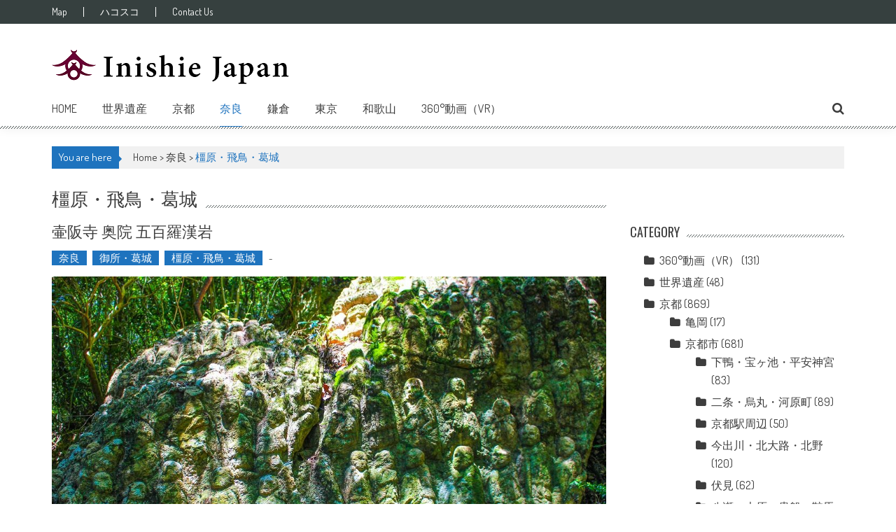

--- FILE ---
content_type: text/html; charset=UTF-8
request_url: https://inishiejapan.jp/category/nara/asuka/
body_size: 19109
content:
<!DOCTYPE html>
<html lang="ja">
<head>
<meta charset="UTF-8" />
<meta name="viewport" content="width=device-width, initial-scale=1" />
<link rel="profile" href="https://gmpg.org/xfn/11" />
<link rel="pingback" href="https://inishiejapan.jp/xmlrpc.php" />

<title>橿原・飛鳥・葛城 | InishieJapan(イニシエジャパン) - 訪日外国人観光客向けVR(バーチャルリアリティー)で行く「京都」・「奈良」・「世界遺産」寺社仏閣紹介</title>

<!-- All in One SEO Pack 2.10.1 by Michael Torbert of Semper Fi Web Designob_start_detected [-1,-1] -->
<meta name="description"  content="橿原・飛鳥・葛城" />

<meta name="keywords"  content="石仏,高市郡,御所市,神社,寺院,葛城市" />
<meta name="robots" content="noindex,follow" />
<link rel='next' href='https://inishiejapan.jp/category/nara/asuka/page/2/' />

<link rel="canonical" href="https://inishiejapan.jp/category/nara/asuka/" />
<!-- /all in one seo pack -->
<link rel='dns-prefetch' href='//maps.google.com' />
<link rel='dns-prefetch' href='//fonts.googleapis.com' />
<link rel='dns-prefetch' href='//s.w.org' />
<link rel="alternate" type="application/rss+xml" title="InishieJapan(イニシエジャパン) - 訪日外国人観光客向けVR(バーチャルリアリティー)で行く「京都」・「奈良」・「世界遺産」寺社仏閣紹介 &raquo; フィード" href="https://inishiejapan.jp/feed/" />
<link rel="alternate" type="application/rss+xml" title="InishieJapan(イニシエジャパン) - 訪日外国人観光客向けVR(バーチャルリアリティー)で行く「京都」・「奈良」・「世界遺産」寺社仏閣紹介 &raquo; コメントフィード" href="https://inishiejapan.jp/comments/feed/" />
<link rel="alternate" type="application/rss+xml" title="InishieJapan(イニシエジャパン) - 訪日外国人観光客向けVR(バーチャルリアリティー)で行く「京都」・「奈良」・「世界遺産」寺社仏閣紹介 &raquo; 橿原・飛鳥・葛城 カテゴリーのフィード" href="https://inishiejapan.jp/category/nara/asuka/feed/" />
		<script type="text/javascript">
			window._wpemojiSettings = {"baseUrl":"https:\/\/s.w.org\/images\/core\/emoji\/11\/72x72\/","ext":".png","svgUrl":"https:\/\/s.w.org\/images\/core\/emoji\/11\/svg\/","svgExt":".svg","source":{"concatemoji":"https:\/\/inishiejapan.jp\/wp-includes\/js\/wp-emoji-release.min.js?ver=5.0.22"}};
			!function(e,a,t){var n,r,o,i=a.createElement("canvas"),p=i.getContext&&i.getContext("2d");function s(e,t){var a=String.fromCharCode;p.clearRect(0,0,i.width,i.height),p.fillText(a.apply(this,e),0,0);e=i.toDataURL();return p.clearRect(0,0,i.width,i.height),p.fillText(a.apply(this,t),0,0),e===i.toDataURL()}function c(e){var t=a.createElement("script");t.src=e,t.defer=t.type="text/javascript",a.getElementsByTagName("head")[0].appendChild(t)}for(o=Array("flag","emoji"),t.supports={everything:!0,everythingExceptFlag:!0},r=0;r<o.length;r++)t.supports[o[r]]=function(e){if(!p||!p.fillText)return!1;switch(p.textBaseline="top",p.font="600 32px Arial",e){case"flag":return s([55356,56826,55356,56819],[55356,56826,8203,55356,56819])?!1:!s([55356,57332,56128,56423,56128,56418,56128,56421,56128,56430,56128,56423,56128,56447],[55356,57332,8203,56128,56423,8203,56128,56418,8203,56128,56421,8203,56128,56430,8203,56128,56423,8203,56128,56447]);case"emoji":return!s([55358,56760,9792,65039],[55358,56760,8203,9792,65039])}return!1}(o[r]),t.supports.everything=t.supports.everything&&t.supports[o[r]],"flag"!==o[r]&&(t.supports.everythingExceptFlag=t.supports.everythingExceptFlag&&t.supports[o[r]]);t.supports.everythingExceptFlag=t.supports.everythingExceptFlag&&!t.supports.flag,t.DOMReady=!1,t.readyCallback=function(){t.DOMReady=!0},t.supports.everything||(n=function(){t.readyCallback()},a.addEventListener?(a.addEventListener("DOMContentLoaded",n,!1),e.addEventListener("load",n,!1)):(e.attachEvent("onload",n),a.attachEvent("onreadystatechange",function(){"complete"===a.readyState&&t.readyCallback()})),(n=t.source||{}).concatemoji?c(n.concatemoji):n.wpemoji&&n.twemoji&&(c(n.twemoji),c(n.wpemoji)))}(window,document,window._wpemojiSettings);
		</script>
		<style type="text/css">
img.wp-smiley,
img.emoji {
	display: inline !important;
	border: none !important;
	box-shadow: none !important;
	height: 1em !important;
	width: 1em !important;
	margin: 0 .07em !important;
	vertical-align: -0.1em !important;
	background: none !important;
	padding: 0 !important;
}
</style>
<link rel='stylesheet' id='wp-block-library-css'  href='https://inishiejapan.jp/wp-includes/css/dist/block-library/style.min.css?ver=5.0.22' type='text/css' media='all' />
<link rel='stylesheet' id='apss-font-awesome-css'  href='https://inishiejapan.jp/wp-content/plugins/accesspress-social-share/css/font-awesome/font-awesome.min.css?ver=4.4.0' type='text/css' media='all' />
<link rel='stylesheet' id='apss-font-opensans-css'  href='//fonts.googleapis.com/css?family=Open+Sans&#038;ver=5.0.22' type='text/css' media='all' />
<link rel='stylesheet' id='apss-frontend-css-css'  href='https://inishiejapan.jp/wp-content/plugins/accesspress-social-share/css/frontend.css?ver=4.4.0' type='text/css' media='all' />
<link rel='stylesheet' id='cspm_font-css'  href='https://fonts.googleapis.com/css?family=Open+Sans%3A300italic%2C400italic%2C600italic%2C700italic%2C400%2C300%2C600%2C700&#038;subset=latin%2Clatin-ext%2Ccyrillic-ext%2Ccyrillic%2Cgreek-ext%2Cgreek%2Cvietnamese&#038;ver=5.0.22' type='text/css' media='all' />
<link rel='stylesheet' id='cspm_icheck_css-css'  href='https://inishiejapan.jp/wp-content/plugins/codespacing-progress-map/css/icheck/all.css?v=0.9.1&#038;ver=5.0.22' type='text/css' media='all' />
<link rel='stylesheet' id='cspm_frontend_styles-css'  href='https://inishiejapan.jp/wp-content/plugins/codespacing-progress-map/css/cspm_frontend_styles.min.css?ver=5.0.22' type='text/css' media='all' />
<link rel='stylesheet' id='contact-form-7-css'  href='https://inishiejapan.jp/wp-content/plugins/contact-form-7/includes/css/styles.css?ver=5.1.1' type='text/css' media='all' />
<link rel='stylesheet' id='image-lazy-load-frontend-css'  href='https://inishiejapan.jp/wp-content/plugins/image-lazy-load/css/frontend.css?ver=1.0.9' type='text/css' media='all' />
<link rel='stylesheet' id='accesspress-mag-google-fonts-css'  href='//fonts.googleapis.com/css?family=Open+Sans%3A400%7COswald%3A400%7CDosis%3A400&#038;ver=5.0.22' type='text/css' media='all' />
<link rel='stylesheet' id='animate-css'  href='https://inishiejapan.jp/wp-content/themes/accesspress-mag-pro/css/animate.css?ver=5.0.22' type='text/css' media='all' />
<link rel='stylesheet' id='accesspress-mag-fontawesome-font-css'  href='https://inishiejapan.jp/wp-content/themes/accesspress-mag-pro/css/font-awesome.min.css?ver=5.0.22' type='text/css' media='all' />
<link rel='stylesheet' id='accesspress-mag-ticker-css'  href='https://inishiejapan.jp/wp-content/themes/accesspress-mag-pro/css/ticker-style.css?ver=5.0.22' type='text/css' media='all' />
<link rel='stylesheet' id='accesspress-mag-style-css'  href='https://inishiejapan.jp/wp-content/themes/accesspress-mag-pro/style.css?ver=1.0.1' type='text/css' media='all' />
<link rel='stylesheet' id='responsive-css'  href='https://inishiejapan.jp/wp-content/themes/accesspress-mag-pro/css/responsive.css?ver=5.0.22' type='text/css' media='all' />
<link rel='stylesheet' id='accesspress-mag-dynamic-style-css'  href='https://inishiejapan.jp/wp-content/themes/accesspress-mag-pro/css/style.php?ver=5.0.22' type='text/css' media='all' />
<link rel='stylesheet' id='slimbox2-css'  href='https://inishiejapan.jp/wp-content/plugins/wp-slimbox2/css/slimbox2.css?ver=1.1' type='text/css' media='screen' />
<script>if (document.location.protocol != "https:") {document.location = document.URL.replace(/^http:/i, "https:");}</script><script type='text/javascript' src='https://inishiejapan.jp/wp-includes/js/jquery/jquery.js?ver=1.12.4'></script>
<script type='text/javascript' src='https://inishiejapan.jp/wp-includes/js/jquery/jquery-migrate.min.js?ver=1.4.1'></script>
<script type='text/javascript' src='https://inishiejapan.jp/wp-content/themes/accesspress-mag-pro/js/wow.min.js?ver=1.0.1'></script>
<script type='text/javascript' src='https://inishiejapan.jp/wp-content/themes/accesspress-mag-pro/js/jquery.ticker.js?ver=2.0.0'></script>
<script type='text/javascript' src='https://inishiejapan.jp/wp-content/themes/accesspress-mag-pro/js/pace.min.js?ver=5.0.22'></script>
<script type='text/javascript' src='https://inishiejapan.jp/wp-content/themes/accesspress-mag-pro/js/custom-scripts.js?ver=1.0.1'></script>
<script type='text/javascript' src='https://inishiejapan.jp/wp-content/plugins/wp-slimbox2/javascript/slimbox2.js?ver=2.04'></script>
<script type='text/javascript'>
/* <![CDATA[ */
var slimbox2_options = {"autoload":"1","overlayColor":"#000000","loop":"","overlayOpacity":"0.8","overlayFadeDuration":"400","resizeDuration":"400","resizeEasing":"swing","initialWidth":"250","initialHeight":"250","imageFadeDuration":"400","captionAnimationDuration":"400","caption":"el.title || el.firstChild.alt || el.firstChild.title || el.href || el.href","url":"1","selector":"div.entry-content, div.gallery, div.entry, div.post, div#page, body","counterText":"Image {x} of {y}","closeKeys":"27,88,67","previousKeys":"37,80","nextKeys":"39,78","prev":"https:\/\/inishiejapan.jp\/wp-content\/plugins\/wp-slimbox2\/images\/default\/prevlabel.gif","next":"https:\/\/inishiejapan.jp\/wp-content\/plugins\/wp-slimbox2\/images\/default\/nextlabel.gif","close":"https:\/\/inishiejapan.jp\/wp-content\/plugins\/wp-slimbox2\/images\/default\/closelabel.gif","picasaweb":"","flickr":"","mobile":""};
/* ]]> */
</script>
<script type='text/javascript' src='https://inishiejapan.jp/wp-content/plugins/wp-slimbox2/javascript/slimbox2_autoload.js?ver=1.0.4b'></script>
<link rel='https://api.w.org/' href='https://inishiejapan.jp/wp-json/' />
<link rel="EditURI" type="application/rsd+xml" title="RSD" href="https://inishiejapan.jp/xmlrpc.php?rsd" />
<link rel="wlwmanifest" type="application/wlwmanifest+xml" href="https://inishiejapan.jp/wp-includes/wlwmanifest.xml" /> 
<meta name="generator" content="WordPress 5.0.22" />
<script type="text/javascript">var _CSPM_DONE = {}; var _CSPM_MAP_RESIZED = {}</script><style type="text/css">.details_container{ width:240px; height:120px; }.item_img{ width:174px; height:120px; float:left; }.details_btn{ margin-left:160px; margin-top:80px; }.details_title{ width:240px;  }.details_infos{ width:240px;  }div[class^=codespacing_map_zoom_in], div[class^=codespacing_light_map_zoom_in]{ }div[class^=codespacing_map_zoom_out], div[class^=codespacing_light_map_zoom_out]{ }.jcarousel-skin-default .jcarousel-container-vertical { height:600px !important; }
				.jcarousel-skin-default .jcarousel-direction-rtl .jcarousel-next-horizontal,
				.jcarousel-skin-default .jcarousel-next-horizontal:hover,
				.jcarousel-skin-default .jcarousel-next-horizontal:focus,
				
				.jcarousel-skin-default .jcarousel-direction-rtl .jcarousel-prev-horizontal,
				.jcarousel-skin-default .jcarousel-prev-horizontal:hover,
				.jcarousel-skin-default .jcarousel-prev-horizontal:focus,
	
				.jcarousel-skin-default .jcarousel-direction-rtl .jcarousel-next-vertical,
				.jcarousel-skin-default .jcarousel-next-vertical:hover,
				.jcarousel-skin-default .jcarousel-next-vertical:focus,
				
				.jcarousel-skin-default .jcarousel-direction-rtl .jcarousel-prev-vertical,
				.jcarousel-skin-default .jcarousel-prev-vertical:hover,
				.jcarousel-skin-default .jcarousel-prev-vertical:focus{			
				
					background-color:#f1f1f1;
					
				}
				div.number_of_posts_widget{
					color:#333333;
					
				}div[class^=search_form_container_]{ background:#ffffff; }</style><!-- Copyright protection script by daveligthart.com -->
<meta http-equiv="imagetoolbar" content="no">
<script language="Javascript">
/*<![CDATA[*/
document.oncontextmenu = function(){return false;};
/*]]>*/
</script>
<script type="text/javascript">
/*<![CDATA[*/
document.onselectstart=function(){
	if (event.srcElement.type != "text" && event.srcElement.type != "textarea" && event.srcElement.type != "password") {
		return false;
	}
	else {
	 	return true;
	}
};
if (window.sidebar) {
	document.onmousedown=function(e){
		var obj=e.target;
		if (obj.tagName.toUpperCase() == 'SELECT'
			|| obj.tagName.toUpperCase() == "INPUT" 
			|| obj.tagName.toUpperCase() == "TEXTAREA" 
			|| obj.tagName.toUpperCase() == "PASSWORD") {
			return true;
		}
		else {
			return false;
		}
	};
}
document.body.style.webkitTouchCallout='none';
/*]]>*/
</script>
<script type="text/javascript" language="JavaScript1.1">
/*<![CDATA[*/
if (parent.frames.length > 0) { top.location.replace(document.location); }
/*]]>*/
</script>
<script language="Javascript">
/*<![CDATA[*/
document.ondragstart = function(){return false;};
/*]]>*/
</script>
<style type="text/css">
<!—-
    * {
        -webkit-touch-callout: none;
        -webkit-user-select: none;
    }
     
    img {
	    -webkit-touch-callout: none;
        -webkit-user-select: none;
    }
-->
</style>
<!-- End Copyright protection script by daveligthart.com -->

<!-- Source hidden -->




















































































































































































































































































































































































































































































































































































































<!-- :-) -->
<link type='image/png' rel='icon' href='https://inishiejapan.jp/wp-content/uploads/2016/06/fabicon.png'/>
<link rel='apple-touch-icon' sizes='57x57' href='https://inishiejapan.jp/wp-content/uploads/2016/06/fabicon.png'/>
<link rel='apple-touch-icon' sizes='72x72' href='https://inishiejapan.jp/wp-content/uploads/2016/06/fabicon.png'/>
<link rel='apple-touch-icon' sizes='114x114' href='https://inishiejapan.jp/wp-content/uploads/2016/06/fabicon.png'/>
<link rel='apple-touch-icon' sizes='144x144' href='https://inishiejapan.jp/wp-content/uploads/2016/06/fabicon.png'/>
<script type="text/javascript">
    </script>
    <script type="text/javascript">
        jQuery(function($){
            $("#homeslider").bxSlider({
                adaptiveHeight: true,
                pager:true,
                controls:true,
                mode: 'horizontal',
                auto:false,
                pause: '2000',
                speed: '5000'
            });
            });
    </script>

<link href='//fonts.googleapis.com/css?family=Dosis:400|Oswald:400|Oswald:400|Dosis:400|Oswald:400|Oswald:400|Oswald:400|Oswald:400&subset=latin,cyrillic-ext,greek-ext,greek,vietnamese,latin-ext,cyrillic,khmer,devanagari,arabic,hebrew,telugu' rel='stylesheet' type='text/css'>
<style>.simplemap img{max-width:none !important;padding:0 !important;margin:0 !important;}.staticmap,.staticmap img{max-width:100% !important;height:auto !important;}.simplemap .simplemap-content{display:none;}</style>
<link rel="icon" href="https://inishiejapan.jp/wp-content/uploads/2015/12/inishiejapan_fb-コピー-100x100.jpg" sizes="32x32" />
<link rel="icon" href="https://inishiejapan.jp/wp-content/uploads/2015/12/inishiejapan_fb-コピー-300x300.jpg" sizes="192x192" />
<link rel="apple-touch-icon-precomposed" href="https://inishiejapan.jp/wp-content/uploads/2015/12/inishiejapan_fb-コピー-300x300.jpg" />
<meta name="msapplication-TileImage" content="https://inishiejapan.jp/wp-content/uploads/2015/12/inishiejapan_fb-コピー-300x300.jpg" />

<!-- BEGIN ExactMetrics v5.3.7 Universal Analytics - https://exactmetrics.com/ -->
<script>
(function(i,s,o,g,r,a,m){i['GoogleAnalyticsObject']=r;i[r]=i[r]||function(){
	(i[r].q=i[r].q||[]).push(arguments)},i[r].l=1*new Date();a=s.createElement(o),
	m=s.getElementsByTagName(o)[0];a.async=1;a.src=g;m.parentNode.insertBefore(a,m)
})(window,document,'script','https://www.google-analytics.com/analytics.js','ga');
  ga('create', 'UA-62756860-1', 'auto');
  ga('send', 'pageview');
</script>
<!-- END ExactMetrics Universal Analytics -->
</head>

<body data-rsssl=1 class="archive category category-asuka category-20 archive-right-sidebar header_style1 archive-page-archive-default fullwidth-layout group-blog">
<div id="page" class="hfeed site">
	<a class="skip-link screen-reader-text" href="#content">Skip to content</a>
    <header id="masthead" class="site-header" role="banner">
            <div class="top-menu-wrapper clearfix">
    <div class="apmag-container">
            <nav id="top-navigation" class="top-main-navigation" role="navigation">
                <button class="menu-toggle hide" aria-controls="menu" aria-expanded="false">Top Menu</button>
                <div id="apmag-top-header-menu" class="menu"><ul id="menu-menu-top2" class="menu accesspress_mag_mega_menu"><li id="menu-item-11087" class="menu-item menu-item-type-custom menu-item-object-custom menu-item-11087"><a target="_blank" href="https://inishiejapan.jp/map/">Map</a></li>
<li id="menu-item-13075" class="menu-item menu-item-type-custom menu-item-object-custom menu-item-13075"><a target="_blank" href="https://store.hacosco.com/users/inishiejapan/movies">ハコスコ</a></li>
<li id="menu-item-12239" class="menu-item menu-item-type-post_type menu-item-object-page menu-item-12239"><a href="https://inishiejapan.jp/contact-us/">Contact Us</a></li>
</ul></div>            </nav><!-- #site-navigation -->
            
         
    </div>
</div>
<div class="logo-ad-wrapper clearfix">
    <div class="apmag-container">
		<div class="site-branding logo_only">
                                              <div class="sitelogo-wrap">  
                            <a itemprop="url" href="https://inishiejapan.jp"><img src="https://inishiejapan.jp/wp-content/uploads/2015/12/InishieJapan_sai-1-コピー.png" alt="" title="" /></a>
                            <meta itemprop="name" content="InishieJapan(イニシエジャパン) &#8211; 訪日外国人観光客向けVR(バーチャルリアリティー)で行く「京都」・「奈良」・「世界遺産」寺社仏閣紹介" />
                          </div>
                                                 </div><!-- .site-branding -->
		
        
        <div class="header-ad">
            <script async src="//pagead2.googlesyndication.com/pagead/js/adsbygoogle.js"></script>
<!-- inishie001 -->
<ins class="adsbygoogle"
     style="display:block"
     data-ad-client="ca-pub-4718754611309000"
     data-ad-slot="1458459175"
     data-ad-format="auto"></ins>
<script>
(adsbygoogle = window.adsbygoogle || []).push({});
</script>        </div><!--header ad-->                
    </div>
   
</div><!-- header menu -->
<nav id="site-navigation" class="main-navigation" role="navigation">
	<div class="apmag-container">
        <div class="nav-wrapper">
            <div class="nav-toggle hide">
                <span> </span>
                <span> </span>
                <span> </span>
            </div>
			<div id="apmag-header-menu" class="menu"><ul id="menu-topmenu" class="menu accesspress_mag_mega_menu"><li id="menu-item-7443" class="menu-item menu-item-type-post_type menu-item-object-page menu-item-home menu-item-7443"><a href="https://inishiejapan.jp/">Home</a></li>
<li id="menu-item-12565" class="menu-item menu-item-type-taxonomy menu-item-object-category menu-item-has-children menu-item-12565"><a href="https://inishiejapan.jp/category/world-heritage/">世界遺産</a>
<ul class="sub-menu">
	<li id="menu-item-14452" class="menu-item menu-item-type-custom menu-item-object-custom menu-item-14452"><a href="https://inishiejapan.jp/tag/%E6%B3%95%E9%9A%86%E5%AF%BA%E5%9C%B0%E5%9F%9F%E3%81%AE%E4%BB%8F%E6%95%99%E5%BB%BA%E9%80%A0%E7%89%A9/">法隆寺地域の仏教建造物</a></li>
	<li id="menu-item-14453" class="menu-item menu-item-type-custom menu-item-object-custom menu-item-14453"><a href="https://inishiejapan.jp/%E5%A7%AB%E8%B7%AF%E5%9F%8E/">姫路城</a></li>
	<li id="menu-item-14454" class="menu-item menu-item-type-custom menu-item-object-custom menu-item-14454"><a href="https://inishiejapan.jp/tag/%E5%8F%A4%E9%83%BD%E4%BA%AC%E9%83%BD%E3%81%AE%E6%96%87%E5%8C%96%E8%B2%A1/">古都京都の文化財</a></li>
	<li id="menu-item-14455" class="menu-item menu-item-type-custom menu-item-object-custom menu-item-14455"><a href="https://inishiejapan.jp/%E7%99%BD%E5%B7%9D%E9%83%B7/">白川郷・五箇山の合掌造り集落</a></li>
	<li id="menu-item-14456" class="menu-item menu-item-type-custom menu-item-object-custom menu-item-14456"><a href="https://inishiejapan.jp/tag/%E5%8F%A4%E9%83%BD%E5%A5%88%E8%89%AF%E3%81%AE%E6%96%87%E5%8C%96%E8%B2%A1/">古都奈良の文化財</a></li>
	<li id="menu-item-14466" class="menu-item menu-item-type-custom menu-item-object-custom menu-item-14466"><a href="https://inishiejapan.jp/tag/%E7%B4%80%E4%BC%8A%E5%B1%B1%E5%9C%B0%E3%81%AE%E9%9C%8A%E5%A0%B4%E3%81%A8%E5%8F%82%E8%A9%A3%E9%81%93/">紀伊山地の霊場と参詣道</a></li>
</ul>
</li>
<li id="menu-item-7445" class="menu-item menu-item-type-taxonomy menu-item-object-category menu-item-has-children menu-item-7445"><a href="https://inishiejapan.jp/category/kyoto/">京都</a>
<ul class="sub-menu">
	<li id="menu-item-7449" class="menu-item menu-item-type-taxonomy menu-item-object-category menu-item-has-children menu-item-7449"><a href="https://inishiejapan.jp/category/kyoto/kyoto-city/">京都市</a>
	<ul class="sub-menu">
		<li id="menu-item-7452" class="menu-item menu-item-type-taxonomy menu-item-object-category menu-item-7452"><a href="https://inishiejapan.jp/category/kyoto/kyoto-city/kyotostation/">京都駅周辺</a></li>
		<li id="menu-item-7451" class="menu-item menu-item-type-taxonomy menu-item-object-category menu-item-7451"><a href="https://inishiejapan.jp/category/kyoto/kyoto-city/nijo/">二条・烏丸・河原町</a></li>
		<li id="menu-item-7454" class="menu-item menu-item-type-taxonomy menu-item-object-category menu-item-7454"><a href="https://inishiejapan.jp/category/kyoto/kyoto-city/fushimi/">伏見</a></li>
		<li id="menu-item-7456" class="menu-item menu-item-type-taxonomy menu-item-object-category menu-item-7456"><a href="https://inishiejapan.jp/category/kyoto/kyoto-city/yamashina/">山科</a></li>
		<li id="menu-item-7458" class="menu-item menu-item-type-taxonomy menu-item-object-category menu-item-7458"><a href="https://inishiejapan.jp/category/kyoto/kyoto-city/higashiyama/">東山・祇園・北白川</a></li>
		<li id="menu-item-7453" class="menu-item menu-item-type-taxonomy menu-item-object-category menu-item-7453"><a href="https://inishiejapan.jp/category/kyoto/kyoto-city/imadegawa/">今出川・北大路・北野</a></li>
		<li id="menu-item-7450" class="menu-item menu-item-type-taxonomy menu-item-object-category menu-item-7450"><a href="https://inishiejapan.jp/category/kyoto/kyoto-city/heianjingu/">下鴨・宝ヶ池・平安神宮</a></li>
		<li id="menu-item-7455" class="menu-item menu-item-type-taxonomy menu-item-object-category menu-item-7455"><a href="https://inishiejapan.jp/category/kyoto/kyoto-city/kurama/">八瀬・大原・貴船・鞍馬</a></li>
		<li id="menu-item-7457" class="menu-item menu-item-type-taxonomy menu-item-object-category menu-item-7457"><a href="https://inishiejapan.jp/category/kyoto/kyoto-city/arashiyama/">嵐山・嵯峨野・太秦・桂</a></li>
	</ul>
</li>
	<li id="menu-item-7459" class="menu-item menu-item-type-taxonomy menu-item-object-category menu-item-has-children menu-item-7459"><a href="https://inishiejapan.jp/category/kyoto/uji/">宇治・長岡京・木津川</a>
	<ul class="sub-menu">
		<li id="menu-item-7462" class="menu-item menu-item-type-taxonomy menu-item-object-category menu-item-7462"><a href="https://inishiejapan.jp/category/kyoto/uji/uji-uji/">宇治</a></li>
		<li id="menu-item-7464" class="menu-item menu-item-type-taxonomy menu-item-object-category menu-item-7464"><a href="https://inishiejapan.jp/category/kyoto/uji/nagaokakyo/">長岡京・向日</a></li>
		<li id="menu-item-7460" class="menu-item menu-item-type-taxonomy menu-item-object-category menu-item-7460"><a href="https://inishiejapan.jp/category/kyoto/uji/kyotanabe/">京田辺</a></li>
		<li id="menu-item-7461" class="menu-item menu-item-type-taxonomy menu-item-object-category menu-item-7461"><a href="https://inishiejapan.jp/category/kyoto/uji/hachiman/">八幡・城陽</a></li>
		<li id="menu-item-7463" class="menu-item menu-item-type-taxonomy menu-item-object-category menu-item-7463"><a href="https://inishiejapan.jp/category/kyoto/uji/kizu/">木津・加茂</a></li>
	</ul>
</li>
	<li id="menu-item-7465" class="menu-item menu-item-type-taxonomy menu-item-object-category menu-item-7465"><a href="https://inishiejapan.jp/category/kyoto/kameoka/">亀岡</a></li>
	<li id="menu-item-7470" class="menu-item menu-item-type-taxonomy menu-item-object-category menu-item-has-children menu-item-7470"><a href="https://inishiejapan.jp/category/kyoto/ayabe-fukuchiyama/">綾部・福知山</a>
	<ul class="sub-menu">
		<li id="menu-item-7469" class="menu-item menu-item-type-taxonomy menu-item-object-category menu-item-7469"><a href="https://inishiejapan.jp/category/kyoto/ayabe-fukuchiyama/ayabe/">綾部</a></li>
		<li id="menu-item-7468" class="menu-item menu-item-type-taxonomy menu-item-object-category menu-item-7468"><a href="https://inishiejapan.jp/category/kyoto/ayabe-fukuchiyama/fukuchiyama/">福知山</a></li>
		<li id="menu-item-7467" class="menu-item menu-item-type-taxonomy menu-item-object-category menu-item-7467"><a href="https://inishiejapan.jp/category/kyoto/ayabe-fukuchiyama/nantan/">京丹波・園部・南丹</a></li>
	</ul>
</li>
	<li id="menu-item-7471" class="menu-item menu-item-type-taxonomy menu-item-object-category menu-item-has-children menu-item-7471"><a href="https://inishiejapan.jp/category/kyoto/amanohashitate/">天橋立・舞鶴・宮津・丹後</a>
	<ul class="sub-menu">
		<li id="menu-item-7473" class="menu-item menu-item-type-taxonomy menu-item-object-category menu-item-7473"><a href="https://inishiejapan.jp/category/kyoto/amanohashitate/miyazu/">天橋立・宮津</a></li>
		<li id="menu-item-7474" class="menu-item menu-item-type-taxonomy menu-item-object-category menu-item-7474"><a href="https://inishiejapan.jp/category/kyoto/amanohashitate/maizuru/">舞鶴</a></li>
		<li id="menu-item-7472" class="menu-item menu-item-type-taxonomy menu-item-object-category menu-item-7472"><a href="https://inishiejapan.jp/category/kyoto/amanohashitate/tangohanto/">丹後半島</a></li>
	</ul>
</li>
</ul>
</li>
<li id="menu-item-7475" class="menu-item menu-item-type-taxonomy menu-item-object-category current-category-ancestor current-menu-ancestor current-menu-parent current-category-parent menu-item-has-children menu-item-7475"><a href="https://inishiejapan.jp/category/nara/">奈良</a>
<ul class="sub-menu">
	<li id="menu-item-7476" class="menu-item menu-item-type-taxonomy menu-item-object-category menu-item-7476"><a href="https://inishiejapan.jp/category/nara/nara-city/">奈良市</a></li>
	<li id="menu-item-7477" class="menu-item menu-item-type-taxonomy menu-item-object-category menu-item-has-children menu-item-7477"><a href="https://inishiejapan.jp/category/nara/ikoma/">生駒・法隆寺</a>
	<ul class="sub-menu">
		<li id="menu-item-7480" class="menu-item menu-item-type-taxonomy menu-item-object-category menu-item-7480"><a href="https://inishiejapan.jp/category/nara/ikoma/ikoma-ikoma/">生駒・宝山寺</a></li>
		<li id="menu-item-7478" class="menu-item menu-item-type-taxonomy menu-item-object-category menu-item-7478"><a href="https://inishiejapan.jp/category/nara/ikoma/shikizan/">信貴山</a></li>
		<li id="menu-item-7479" class="menu-item menu-item-type-taxonomy menu-item-object-category menu-item-7479"><a href="https://inishiejapan.jp/category/nara/ikoma/ikaruga/">斑鳩・法隆寺周辺</a></li>
	</ul>
</li>
	<li id="menu-item-7481" class="menu-item menu-item-type-taxonomy menu-item-object-category menu-item-has-children menu-item-7481"><a href="https://inishiejapan.jp/category/nara/tenri/">天理・桜井・三輪</a>
	<ul class="sub-menu">
		<li id="menu-item-7483" class="menu-item menu-item-type-taxonomy menu-item-object-category menu-item-7483"><a href="https://inishiejapan.jp/category/nara/tenri/tenri-tenri/">天理</a></li>
		<li id="menu-item-7485" class="menu-item menu-item-type-taxonomy menu-item-object-category menu-item-7485"><a href="https://inishiejapan.jp/category/nara/tenri/sakurai/">桜井・三輪・山の辺の道</a></li>
		<li id="menu-item-7482" class="menu-item menu-item-type-taxonomy menu-item-object-category menu-item-7482"><a href="https://inishiejapan.jp/category/nara/tenri/yamato/">大和郡山・田原本</a></li>
		<li id="menu-item-7484" class="menu-item menu-item-type-taxonomy menu-item-object-category menu-item-7484"><a href="https://inishiejapan.jp/category/nara/tenri/murou/">室生・宇陀</a></li>
	</ul>
</li>
	<li id="menu-item-7486" class="menu-item menu-item-type-taxonomy menu-item-object-category current-menu-item menu-item-has-children menu-item-7486"><a href="https://inishiejapan.jp/category/nara/asuka/">橿原・飛鳥・葛城</a>
	<ul class="sub-menu">
		<li id="menu-item-7488" class="menu-item menu-item-type-taxonomy menu-item-object-category menu-item-7488"><a href="https://inishiejapan.jp/category/nara/asuka/kashihara/">橿原</a></li>
		<li id="menu-item-7489" class="menu-item menu-item-type-taxonomy menu-item-object-category menu-item-7489"><a href="https://inishiejapan.jp/category/nara/asuka/asuka-asuka/">飛鳥</a></li>
		<li id="menu-item-7487" class="menu-item menu-item-type-taxonomy menu-item-object-category menu-item-7487"><a href="https://inishiejapan.jp/category/nara/asuka/katsuragi/">御所・葛城</a></li>
		<li id="menu-item-7490" class="menu-item menu-item-type-taxonomy menu-item-object-category menu-item-7490"><a href="https://inishiejapan.jp/category/nara/asuka/kashiba/">香芝・王寺・大和高田</a></li>
	</ul>
</li>
	<li id="menu-item-7491" class="menu-item menu-item-type-taxonomy menu-item-object-category menu-item-has-children menu-item-7491"><a href="https://inishiejapan.jp/category/nara/yoshino/">吉野山・五條</a>
	<ul class="sub-menu">
		<li id="menu-item-7493" class="menu-item menu-item-type-taxonomy menu-item-object-category menu-item-7493"><a href="https://inishiejapan.jp/category/nara/yoshino/yoshino-yoshino/">吉野</a></li>
		<li id="menu-item-7492" class="menu-item menu-item-type-taxonomy menu-item-object-category menu-item-7492"><a href="https://inishiejapan.jp/category/nara/yoshino/gojo/">五條</a></li>
		<li id="menu-item-7494" class="menu-item menu-item-type-taxonomy menu-item-object-category menu-item-7494"><a href="https://inishiejapan.jp/category/nara/yoshino/kawakami/">川上・東吉野</a></li>
	</ul>
</li>
	<li id="menu-item-7495" class="menu-item menu-item-type-taxonomy menu-item-object-category menu-item-7495"><a href="https://inishiejapan.jp/category/nara/dorogawa/">洞川温泉・大峰山・天川</a></li>
</ul>
</li>
<li id="menu-item-7496" class="menu-item menu-item-type-taxonomy menu-item-object-category menu-item-7496"><a href="https://inishiejapan.jp/category/kanagawa/kamakura/">鎌倉</a></li>
<li id="menu-item-7498" class="menu-item menu-item-type-taxonomy menu-item-object-category menu-item-has-children menu-item-7498"><a href="https://inishiejapan.jp/category/tokyo/">東京</a>
<ul class="sub-menu">
	<li id="menu-item-7499" class="menu-item menu-item-type-taxonomy menu-item-object-category menu-item-7499"><a href="https://inishiejapan.jp/category/tokyo/23-ku/">23区内</a></li>
	<li id="menu-item-7501" class="menu-item menu-item-type-taxonomy menu-item-object-category menu-item-7501"><a href="https://inishiejapan.jp/category/tokyo/asakusa/">浅草</a></li>
	<li id="menu-item-7502" class="menu-item menu-item-type-taxonomy menu-item-object-category menu-item-7502"><a href="https://inishiejapan.jp/category/kanagawa/">神奈川</a></li>
	<li id="menu-item-7497" class="menu-item menu-item-type-taxonomy menu-item-object-category menu-item-7497"><a href="https://inishiejapan.jp/category/saitama/">埼玉</a></li>
	<li id="menu-item-7500" class="menu-item menu-item-type-taxonomy menu-item-object-category menu-item-7500"><a href="https://inishiejapan.jp/category/tokyo/other/">その他</a></li>
</ul>
</li>
<li id="menu-item-14398" class="menu-item menu-item-type-taxonomy menu-item-object-category menu-item-14398"><a href="https://inishiejapan.jp/category/wakayama/">和歌山</a></li>
<li id="menu-item-14399" class="menu-item menu-item-type-taxonomy menu-item-object-category menu-item-14399"><a href="https://inishiejapan.jp/category/360%e5%8b%95%e7%94%bb%ef%bc%88vr%ef%bc%89/">360°動画（VR）</a></li>
</ul></div>        </div>

                <div class="search-icon">
            <i class="fa fa-search"></i>
            <div class="ak-search">
                <div class="close">&times;</div>
             <form action="https://inishiejapan.jp" class="search-form" method="get" role="search">
                <label>
                    <span class="screen-reader-text">Search for:</span>
                    <input type="search" title="Search for:" name="s" value="" placeholder="Search content..." class="search-field">
                </label>
                <input type="submit" value="Search" class="search-submit" />
             </form>
             <div class="overlay-search"> </div> 
            </div>
        </div>
         
    </div>
</nav><!-- #site-navigation -->	</header><!-- #masthead -->

	<div id="content" class="site-content"><div class="apmag-container">
    <div id="accesspres-mag-breadcrumbs" class="clearfix"><span class="bread-you">You are here</span><div class="ak-container">Home > <a href="https://inishiejapan.jp/category/nara/">奈良</a> > <span class="current">橿原・飛鳥・葛城</span></div></div>	<div id="primary" class="content-area">
		<main id="main" class="site-main" role="main">

		
			<header class="page-header">
				<h1 class="page-title"><span>橿原・飛鳥・葛城</span></h1>			</header><!-- .page-header -->

						
				
<article id="post-13815" class="post-13815 post type-post status-publish format-standard has-post-thumbnail hentry category-nara category-katsuragi category-asuka tag-152 tag-179">
	<header class="entry-header">
		<h2 class="entry-title"><a href="https://inishiejapan.jp/%e5%a3%b7%e9%98%aa%e5%af%ba-%e5%a5%a5%e9%99%a2-%e4%ba%94%e7%99%be%e7%be%85%e6%bc%a2%e5%b2%a9/" rel="bookmark">壷阪寺 奥院 五百羅漢岩</a></h2>
				<div class="entry-meta">
            <ul class="post-categories">
	<li><a href="https://inishiejapan.jp/category/nara/" rel="category tag">奈良</a></li>
	<li><a href="https://inishiejapan.jp/category/nara/asuka/katsuragi/" rel="category tag">御所・葛城</a></li>
	<li><a href="https://inishiejapan.jp/category/nara/asuka/" rel="category tag">橿原・飛鳥・葛城</a></li></ul>			<span class="byline">  - </span><span class="posted-on"></span>            		</div><!-- .entry-meta -->
			</header><!-- .entry-header -->

	<div class="entry-content">
                        <div class="post-image non-zoomin">
                    <a href="https://inishiejapan.jp/%e5%a3%b7%e9%98%aa%e5%af%ba-%e5%a5%a5%e9%99%a2-%e4%ba%94%e7%99%be%e7%be%85%e6%bc%a2%e5%b2%a9/"><img src="https://inishiejapan.jp/wp-content/uploads/2016/05/IMG_4591-2-1028x509.jpg" alt="" /></a>
                    <a class="big-image-overlay" href="https://inishiejapan.jp/%e5%a3%b7%e9%98%aa%e5%af%ba-%e5%a5%a5%e9%99%a2-%e4%ba%94%e7%99%be%e7%be%85%e6%bc%a2%e5%b2%a9/" title="壷阪寺 奥院 五百羅漢岩"><i class="fa fa-external-link"></i></a>
                                    </div>
        		<p>


</p>
			</div><!-- .entry-content -->

	<footer class="entry-footer">
		<span class="tags-links">Tagged <a href="https://inishiejapan.jp/tag/%e7%9f%b3%e4%bb%8f/" rel="tag">石仏</a> <a href="https://inishiejapan.jp/tag/%e9%ab%98%e5%b8%82%e9%83%a1/" rel="tag">高市郡</a></span>	</footer><!-- .entry-footer -->
</article><!-- #post-## -->
			
				
<article id="post-13811" class="post-13811 post type-post status-publish format-standard has-post-thumbnail hentry category-nara category-katsuragi category-asuka tag-190 tag-108">
	<header class="entry-header">
		<h2 class="entry-title"><a href="https://inishiejapan.jp/%e8%91%9b%e6%9c%a8%e5%be%a1%e6%ad%b3%e7%a5%9e%e7%a4%be/" rel="bookmark">葛木御歳神社</a></h2>
				<div class="entry-meta">
            <ul class="post-categories">
	<li><a href="https://inishiejapan.jp/category/nara/" rel="category tag">奈良</a></li>
	<li><a href="https://inishiejapan.jp/category/nara/asuka/katsuragi/" rel="category tag">御所・葛城</a></li>
	<li><a href="https://inishiejapan.jp/category/nara/asuka/" rel="category tag">橿原・飛鳥・葛城</a></li></ul>			<span class="byline">  - </span><span class="posted-on"></span>            		</div><!-- .entry-meta -->
			</header><!-- .entry-header -->

	<div class="entry-content">
                        <div class="post-image non-zoomin">
                    <a href="https://inishiejapan.jp/%e8%91%9b%e6%9c%a8%e5%be%a1%e6%ad%b3%e7%a5%9e%e7%a4%be/"><img src="https://inishiejapan.jp/wp-content/uploads/2016/05/IMG_4545-2-1028x509.jpg" alt="" /></a>
                    <a class="big-image-overlay" href="https://inishiejapan.jp/%e8%91%9b%e6%9c%a8%e5%be%a1%e6%ad%b3%e7%a5%9e%e7%a4%be/" title="葛木御歳神社"><i class="fa fa-external-link"></i></a>
                                    </div>
        		<p>葛木御歳神社（かつらぎみとしじんじゃ/かつらぎみとせじんじゃ）は、奈良県御所市東持田にある神社。式内社（名神大社）で、旧社格は郷社。
全国にある御歳神社・大歳神社の総本社を称する。高鴨神社（高鴨社）・鴨都波神社（下鴨社）に対して「中鴨社」と称される。



『延喜式』神名帳での祭神は1座。同帳に「葛木御歳神社」と見えるように、御歳神（三歳神/御年神）を祀る神社とされる。『古事記』によると御歳神は須佐之男命（スサノオ）の孫にあたり、大年神（スサノオの子）と香用比売（かよひめ）の間に生まれたという。「御歳」は「御稔（みとし）」の意で穀物を司る神とされ、朝廷の祈年祭では最も重要な神として祀られていた。御歳神に関して、『古語拾遺』では御歳神の祟りで苗が枯れたので白馬・白猪・白鶏を献じるようになったという説話が見えるほか、『延喜式』祈年祭条では御歳神にやはり白馬・白猪・白鶏各1つを加える旨が定められている。
一方他文献では、『先代旧事本紀』に「高照光姫大神命 坐倭国葛上郡御歳神社」の記載があるほか、『大神分身類社鈔』にも「長柄比売神社一座、大和国葛上郡、曰御歳神社、高照光姫命」と見え、高照光姫命を祭神とする説が存在する。この高照光姫命祭神説に関して、本居宣長の『古事記伝』では、神名帳において鴨都波八重事代主命神社の次に葛木御歳神社が掲載されていたために、事代主の妹神である高照光姫命をおしあてたに過ぎないと推測する。
そのほか、上述の『古語拾遺』の説話には殺牛祭祀や薬用植物の知識が見えることから、古代豪族の葛城氏の配下にあった渡来系集団が御歳神の祭祀形成に影響を与えたとする説がある。この説において、同様の殺牛祭祀の伝承が記紀の天日槍や都怒我阿羅斯等の渡来説話にも見え、それらの説話で比売許曽神社（大阪府大阪市）の起源譚が語られることから、比売許曽神社祭神の下照比売神（したてるひめ）が春先の殺牛農耕祭祀で「御歳神」として祀られる太陽女神であったとする。加えて下照比売神は葛城地方の神社にも見えることから、葛木御歳神社の祭神も元々は下照比売神であったと指摘される。

創建は不詳。神体山とする御歳山（みとしやま、三歳山）北麓に鎮座する。
『新抄格勅符抄』大同元年（806年）牒によると、当時の「御歳神」には神戸が13戸あり、うち天平神護元年（765年）に大和国から3戸、讃岐国から10戸が充てられたという。
国史では、仁寿2年（852年）に「御歳神」の神階が従二位、のち正二位に進められた旨のほか、天安3年（859年）には従一位に昇叙されたことが記されている。また貞観12年（870年）には、河内国に堤防を築くに際し洪水を避けるため、水源の大和国の三歳神ほか大和神・広瀬神・竜田神に祈願の奉幣があった。
神職に関しては、『新撰姓氏録』において大和国内に「三歳祝」の記載があり、同氏を大物主神五世孫の意富太多根子命（大田田根子）の後裔と記載する。ただし『日本三代実録』貞観8年（866年）条には、三歳神には古くから神主が無かったため新たにこれを置いたが、祟りがあったため停止したとある。この両書の記述の解釈は明らかでない。
延長5年（927年）成立の『延喜式』神名帳では大和国葛上郡に「葛木御歳神社 名神大 月次新嘗」として、名神大社に列するとともに朝廷の月次祭・新嘗祭に際しては幣帛に預かった旨が記載されている。なお、同帳では大和国高市郡にも「御歳神社」の記載がある。
平治元年（1159年）9月2日の「大和国目代下知状案」では「大三歳社」と見える。その後の変遷は不詳。
明治維新後、明治6年（1873年）に近代社格制度において郷社に列した。

</p>
			</div><!-- .entry-content -->

	<footer class="entry-footer">
		<span class="tags-links">Tagged <a href="https://inishiejapan.jp/tag/%e5%be%a1%e6%89%80%e5%b8%82/" rel="tag">御所市</a> <a href="https://inishiejapan.jp/tag/%e7%a5%9e%e7%a4%be/" rel="tag">神社</a></span>	</footer><!-- .entry-footer -->
</article><!-- #post-## -->
			
				
<article id="post-13556" class="post-13556 post type-post status-publish format-standard has-post-thumbnail hentry category-katsuragi category-asuka tag-79 tag-190">
	<header class="entry-header">
		<h2 class="entry-title"><a href="https://inishiejapan.jp/%e7%9f%a2%e5%88%ba%e7%a5%9e%e7%a4%be/" rel="bookmark">矢刺神社</a></h2>
				<div class="entry-meta">
            <ul class="post-categories">
	<li><a href="https://inishiejapan.jp/category/nara/asuka/katsuragi/" rel="category tag">御所・葛城</a></li>
	<li><a href="https://inishiejapan.jp/category/nara/asuka/" rel="category tag">橿原・飛鳥・葛城</a></li></ul>			<span class="byline">  - </span><span class="posted-on"></span>            		</div><!-- .entry-meta -->
			</header><!-- .entry-header -->

	<div class="entry-content">
                        <div class="post-image non-zoomin">
                    <a href="https://inishiejapan.jp/%e7%9f%a2%e5%88%ba%e7%a5%9e%e7%a4%be/"><img src="https://inishiejapan.jp/wp-content/uploads/2016/04/IMG_2402-1-1028x509.jpg" alt="" /></a>
                    <a class="big-image-overlay" href="https://inishiejapan.jp/%e7%9f%a2%e5%88%ba%e7%a5%9e%e7%a4%be/" title="矢刺神社"><i class="fa fa-external-link"></i></a>
                                    </div>
        		<p>

</p>
			</div><!-- .entry-content -->

	<footer class="entry-footer">
		<span class="tags-links">Tagged <a href="https://inishiejapan.jp/tag/%e5%af%ba%e9%99%a2/" rel="tag">寺院</a> <a href="https://inishiejapan.jp/tag/%e5%be%a1%e6%89%80%e5%b8%82/" rel="tag">御所市</a></span>	</footer><!-- .entry-footer -->
</article><!-- #post-## -->
			
				
<article id="post-13552" class="post-13552 post type-post status-publish format-standard has-post-thumbnail hentry category-katsuragi category-asuka tag-190 tag-108">
	<header class="entry-header">
		<h2 class="entry-title"><a href="https://inishiejapan.jp/%e9%87%91%e5%89%9b%e5%b1%b1-%e8%91%9b%e6%9c%a8%e7%a5%9e%e7%a4%be/" rel="bookmark">金剛山 葛木神社</a></h2>
				<div class="entry-meta">
            <ul class="post-categories">
	<li><a href="https://inishiejapan.jp/category/nara/asuka/katsuragi/" rel="category tag">御所・葛城</a></li>
	<li><a href="https://inishiejapan.jp/category/nara/asuka/" rel="category tag">橿原・飛鳥・葛城</a></li></ul>			<span class="byline">  - </span><span class="posted-on"></span>            		</div><!-- .entry-meta -->
			</header><!-- .entry-header -->

	<div class="entry-content">
                        <div class="post-image non-zoomin">
                    <a href="https://inishiejapan.jp/%e9%87%91%e5%89%9b%e5%b1%b1-%e8%91%9b%e6%9c%a8%e7%a5%9e%e7%a4%be/"><img src="https://inishiejapan.jp/wp-content/uploads/2016/04/IMG_2366-1-1028x509.jpg" alt="" /></a>
                    <a class="big-image-overlay" href="https://inishiejapan.jp/%e9%87%91%e5%89%9b%e5%b1%b1-%e8%91%9b%e6%9c%a8%e7%a5%9e%e7%a4%be/" title="金剛山 葛木神社"><i class="fa fa-external-link"></i></a>
                                    </div>
        		<p>

</p>
			</div><!-- .entry-content -->

	<footer class="entry-footer">
		<span class="tags-links">Tagged <a href="https://inishiejapan.jp/tag/%e5%be%a1%e6%89%80%e5%b8%82/" rel="tag">御所市</a> <a href="https://inishiejapan.jp/tag/%e7%a5%9e%e7%a4%be/" rel="tag">神社</a></span>	</footer><!-- .entry-footer -->
</article><!-- #post-## -->
			
				
<article id="post-5065" class="post-5065 post type-post status-publish format-standard has-post-thumbnail hentry category-nara category-katsuragi category-asuka tag-190 tag-108">
	<header class="entry-header">
		<h2 class="entry-title"><a href="https://inishiejapan.jp/%e9%b4%a8%e9%83%bd%e6%b3%a2%e7%a5%9e%e7%a4%be/" rel="bookmark">鴨都波神社</a></h2>
				<div class="entry-meta">
            <ul class="post-categories">
	<li><a href="https://inishiejapan.jp/category/nara/" rel="category tag">奈良</a></li>
	<li><a href="https://inishiejapan.jp/category/nara/asuka/katsuragi/" rel="category tag">御所・葛城</a></li>
	<li><a href="https://inishiejapan.jp/category/nara/asuka/" rel="category tag">橿原・飛鳥・葛城</a></li></ul>			<span class="byline">  - </span><span class="posted-on"></span>            		</div><!-- .entry-meta -->
			</header><!-- .entry-header -->

	<div class="entry-content">
                        <div class="post-image non-zoomin">
                    <a href="https://inishiejapan.jp/%e9%b4%a8%e9%83%bd%e6%b3%a2%e7%a5%9e%e7%a4%be/"><img src="https://inishiejapan.jp/wp-content/uploads/2015/09/IMG_6420-1-1-1028x509.jpg" alt="" /></a>
                    <a class="big-image-overlay" href="https://inishiejapan.jp/%e9%b4%a8%e9%83%bd%e6%b3%a2%e7%a5%9e%e7%a4%be/" title="鴨都波神社"><i class="fa fa-external-link"></i></a>
                                    </div>
        		<p>

</p>
			</div><!-- .entry-content -->

	<footer class="entry-footer">
		<span class="tags-links">Tagged <a href="https://inishiejapan.jp/tag/%e5%be%a1%e6%89%80%e5%b8%82/" rel="tag">御所市</a> <a href="https://inishiejapan.jp/tag/%e7%a5%9e%e7%a4%be/" rel="tag">神社</a></span>	</footer><!-- .entry-footer -->
</article><!-- #post-## -->
			
				
<article id="post-5066" class="post-5066 post type-post status-publish format-standard has-post-thumbnail hentry category-nara category-katsuragi category-asuka tag-190 tag-108">
	<header class="entry-header">
		<h2 class="entry-title"><a href="https://inishiejapan.jp/%e8%91%9b%e6%9c%a8%e6%b0%b4%e5%88%86%e7%a5%9e%e7%a4%be/" rel="bookmark">葛木水分神社</a></h2>
				<div class="entry-meta">
            <ul class="post-categories">
	<li><a href="https://inishiejapan.jp/category/nara/" rel="category tag">奈良</a></li>
	<li><a href="https://inishiejapan.jp/category/nara/asuka/katsuragi/" rel="category tag">御所・葛城</a></li>
	<li><a href="https://inishiejapan.jp/category/nara/asuka/" rel="category tag">橿原・飛鳥・葛城</a></li></ul>			<span class="byline">  - </span><span class="posted-on"></span>            		</div><!-- .entry-meta -->
			</header><!-- .entry-header -->

	<div class="entry-content">
                        <div class="post-image non-zoomin">
                    <a href="https://inishiejapan.jp/%e8%91%9b%e6%9c%a8%e6%b0%b4%e5%88%86%e7%a5%9e%e7%a4%be/"><img src="https://inishiejapan.jp/wp-content/uploads/2015/09/IMG_6494-1-1028x509.jpg" alt="" /></a>
                    <a class="big-image-overlay" href="https://inishiejapan.jp/%e8%91%9b%e6%9c%a8%e6%b0%b4%e5%88%86%e7%a5%9e%e7%a4%be/" title="葛木水分神社"><i class="fa fa-external-link"></i></a>
                                    </div>
        		<p>

</p>
			</div><!-- .entry-content -->

	<footer class="entry-footer">
		<span class="tags-links">Tagged <a href="https://inishiejapan.jp/tag/%e5%be%a1%e6%89%80%e5%b8%82/" rel="tag">御所市</a> <a href="https://inishiejapan.jp/tag/%e7%a5%9e%e7%a4%be/" rel="tag">神社</a></span>	</footer><!-- .entry-footer -->
</article><!-- #post-## -->
			
				
<article id="post-5062" class="post-5062 post type-post status-publish format-standard has-post-thumbnail hentry category-nara category-katsuragi category-asuka tag-79 tag-190">
	<header class="entry-header">
		<h2 class="entry-title"><a href="https://inishiejapan.jp/%e8%bb%a2%e6%b3%95%e8%bc%aa%e5%af%ba/" rel="bookmark">転法輪寺</a></h2>
				<div class="entry-meta">
            <ul class="post-categories">
	<li><a href="https://inishiejapan.jp/category/nara/" rel="category tag">奈良</a></li>
	<li><a href="https://inishiejapan.jp/category/nara/asuka/katsuragi/" rel="category tag">御所・葛城</a></li>
	<li><a href="https://inishiejapan.jp/category/nara/asuka/" rel="category tag">橿原・飛鳥・葛城</a></li></ul>			<span class="byline">  - </span><span class="posted-on"></span>            		</div><!-- .entry-meta -->
			</header><!-- .entry-header -->

	<div class="entry-content">
                        <div class="post-image non-zoomin">
                    <a href="https://inishiejapan.jp/%e8%bb%a2%e6%b3%95%e8%bc%aa%e5%af%ba/"><img src="https://inishiejapan.jp/wp-content/uploads/2015/09/IMG_2331-1-1028x509.jpg" alt="" /></a>
                    <a class="big-image-overlay" href="https://inishiejapan.jp/%e8%bb%a2%e6%b3%95%e8%bc%aa%e5%af%ba/" title="転法輪寺"><i class="fa fa-external-link"></i></a>
                                    </div>
        		<p>修験道の開祖とされる役小角が16歳のとき金剛山に登って苦修練行を重ねた結果、天智天皇4年（665年）祖神一言主大神を鎮守とし、法起大菩薩を祀る金剛山寺（転法輪寺）を建立して神仏習合の霊山としたのが開創と伝承される。奈良時代より明治維新に至るまで修験道七高山の1つに数えられ、歴代天皇の勅願所として五堂七宇の殿堂輪煥の美を誇った。
行基、鑑真、最澄も来山し、聖宝も修行したと記録される。
鎌倉時代の末、楠木正成がわずか5百の兵で金剛山中腹に築いた山城（やまじろ）の千早城に戦陣を張って、鎌倉幕府が派遣した総勢5万といわれた関東の軍勢を寄せ付けなかったのは、金剛山寺（転法輪寺）の修験勢力の支援が大きかったと伝わる。



</p>
			</div><!-- .entry-content -->

	<footer class="entry-footer">
		<span class="tags-links">Tagged <a href="https://inishiejapan.jp/tag/%e5%af%ba%e9%99%a2/" rel="tag">寺院</a> <a href="https://inishiejapan.jp/tag/%e5%be%a1%e6%89%80%e5%b8%82/" rel="tag">御所市</a></span>	</footer><!-- .entry-footer -->
</article><!-- #post-## -->
			
				
<article id="post-5063" class="post-5063 post type-post status-publish format-standard has-post-thumbnail hentry category-nara category-katsuragi category-asuka tag-79 tag-190">
	<header class="entry-header">
		<h2 class="entry-title"><a href="https://inishiejapan.jp/%e5%ae%89%e6%a5%bd%e5%af%ba-%e5%be%a1%e6%89%80%e5%b8%82/" rel="bookmark">安楽寺 (御所市)</a></h2>
				<div class="entry-meta">
            <ul class="post-categories">
	<li><a href="https://inishiejapan.jp/category/nara/" rel="category tag">奈良</a></li>
	<li><a href="https://inishiejapan.jp/category/nara/asuka/katsuragi/" rel="category tag">御所・葛城</a></li>
	<li><a href="https://inishiejapan.jp/category/nara/asuka/" rel="category tag">橿原・飛鳥・葛城</a></li></ul>			<span class="byline">  - </span><span class="posted-on"></span>            		</div><!-- .entry-meta -->
			</header><!-- .entry-header -->

	<div class="entry-content">
                        <div class="post-image non-zoomin">
                    <a href="https://inishiejapan.jp/%e5%ae%89%e6%a5%bd%e5%af%ba-%e5%be%a1%e6%89%80%e5%b8%82/"><img src="https://inishiejapan.jp/wp-content/uploads/2015/09/IMG_6471-1-1028x509.jpg" alt="" /></a>
                    <a class="big-image-overlay" href="https://inishiejapan.jp/%e5%ae%89%e6%a5%bd%e5%af%ba-%e5%be%a1%e6%89%80%e5%b8%82/" title="安楽寺 (御所市)"><i class="fa fa-external-link"></i></a>
                                    </div>
        		<p>

</p>
			</div><!-- .entry-content -->

	<footer class="entry-footer">
		<span class="tags-links">Tagged <a href="https://inishiejapan.jp/tag/%e5%af%ba%e9%99%a2/" rel="tag">寺院</a> <a href="https://inishiejapan.jp/tag/%e5%be%a1%e6%89%80%e5%b8%82/" rel="tag">御所市</a></span>	</footer><!-- .entry-footer -->
</article><!-- #post-## -->
			
				
<article id="post-5064" class="post-5064 post type-post status-publish format-standard has-post-thumbnail hentry category-nara category-katsuragi category-asuka tag-190 tag-108">
	<header class="entry-header">
		<h2 class="entry-title"><a href="https://inishiejapan.jp/%e7%a5%9e%e6%ad%a6%e5%a4%a9%e7%9a%87%e7%a4%be/" rel="bookmark">神武天皇社</a></h2>
				<div class="entry-meta">
            <ul class="post-categories">
	<li><a href="https://inishiejapan.jp/category/nara/" rel="category tag">奈良</a></li>
	<li><a href="https://inishiejapan.jp/category/nara/asuka/katsuragi/" rel="category tag">御所・葛城</a></li>
	<li><a href="https://inishiejapan.jp/category/nara/asuka/" rel="category tag">橿原・飛鳥・葛城</a></li></ul>			<span class="byline">  - </span><span class="posted-on"></span>            		</div><!-- .entry-meta -->
			</header><!-- .entry-header -->

	<div class="entry-content">
                        <div class="post-image non-zoomin">
                    <a href="https://inishiejapan.jp/%e7%a5%9e%e6%ad%a6%e5%a4%a9%e7%9a%87%e7%a4%be/"><img src="https://inishiejapan.jp/wp-content/uploads/2015/09/IMG_6356-1-1028x509.jpg" alt="" /></a>
                    <a class="big-image-overlay" href="https://inishiejapan.jp/%e7%a5%9e%e6%ad%a6%e5%a4%a9%e7%9a%87%e7%a4%be/" title="神武天皇社"><i class="fa fa-external-link"></i></a>
                                    </div>
        		<p>

</p>
			</div><!-- .entry-content -->

	<footer class="entry-footer">
		<span class="tags-links">Tagged <a href="https://inishiejapan.jp/tag/%e5%be%a1%e6%89%80%e5%b8%82/" rel="tag">御所市</a> <a href="https://inishiejapan.jp/tag/%e7%a5%9e%e7%a4%be/" rel="tag">神社</a></span>	</footer><!-- .entry-footer -->
</article><!-- #post-## -->
			
				
<article id="post-5055" class="post-5055 post type-post status-publish format-standard has-post-thumbnail hentry category-nara category-katsuragi category-asuka tag-79 tag-205">
	<header class="entry-header">
		<h2 class="entry-title"><a href="https://inishiejapan.jp/%e7%95%b6%e9%ba%bb%e5%af%ba%e4%b8%ad%e4%b9%8b%e5%9d%8a/" rel="bookmark">當麻寺 中之坊</a></h2>
				<div class="entry-meta">
            <ul class="post-categories">
	<li><a href="https://inishiejapan.jp/category/nara/" rel="category tag">奈良</a></li>
	<li><a href="https://inishiejapan.jp/category/nara/asuka/katsuragi/" rel="category tag">御所・葛城</a></li>
	<li><a href="https://inishiejapan.jp/category/nara/asuka/" rel="category tag">橿原・飛鳥・葛城</a></li></ul>			<span class="byline">  - </span><span class="posted-on"></span>            		</div><!-- .entry-meta -->
			</header><!-- .entry-header -->

	<div class="entry-content">
                        <div class="post-image non-zoomin">
                    <a href="https://inishiejapan.jp/%e7%95%b6%e9%ba%bb%e5%af%ba%e4%b8%ad%e4%b9%8b%e5%9d%8a/"><img src="https://inishiejapan.jp/wp-content/uploads/2015/09/IMG_4136-2-1028x509.jpg" alt="" /></a>
                    <a class="big-image-overlay" href="https://inishiejapan.jp/%e7%95%b6%e9%ba%bb%e5%af%ba%e4%b8%ad%e4%b9%8b%e5%9d%8a/" title="當麻寺 中之坊"><i class="fa fa-external-link"></i></a>
                                    </div>
        		<p>當麻寺は、奈良県葛城市にある7世紀創建の寺院。法号は「禅林寺」。山号は「二上山」。創建時の本尊は弥勒仏であるが、現在信仰の中心となっているのは当麻曼荼羅である。宗派は高野山真言宗と浄土宗の並立となっている。開基は聖徳太子の異母弟・麻呂古王とされるが、草創については不明な点が多い。 



</p>
			</div><!-- .entry-content -->

	<footer class="entry-footer">
		<span class="tags-links">Tagged <a href="https://inishiejapan.jp/tag/%e5%af%ba%e9%99%a2/" rel="tag">寺院</a> <a href="https://inishiejapan.jp/tag/%e8%91%9b%e5%9f%8e%e5%b8%82/" rel="tag">葛城市</a></span>	</footer><!-- .entry-footer -->
</article><!-- #post-## -->
			
				<nav class="navigation posts-navigation clearfix" role="navigation">
		<h2 class="screen-reader-text">Posts navigation</h2>
		<div class="nav-links">

						<div class="nav-previous"><i class="fa fa-angle-left"></i><a href="https://inishiejapan.jp/category/nara/asuka/page/2/" >Older posts</a></div>
			
			
		</div><!-- .nav-links -->
	</nav><!-- .navigation -->
	
		
		</main><!-- #main -->
	</div><!-- #primary -->


<div id="secondary-right-sidebar" class="widget-area" role="complementary">
	<div id="secondary">
		<aside id="facebooklikebox-3" class="widget widget_FacebookLikeBox"><div id="fb-root"></div> 
<script>(function(d, s, id) {  
 var js, fjs = d.getElementsByTagName(s)[0]; 
  if (d.getElementById(id)) return; 
  js = d.createElement(s); js.id = id; 
  js.src = "//connect.facebook.net/en_US/sdk.js#xfbml=1&version=v2.3"; 
  fjs.parentNode.insertBefore(js, fjs); 
}(document, 'script', 'facebook-jssdk'));</script> 
<div class="fb-page" data-href="https://www.facebook.com/inishiejapan" data-width="320" data-height="600" data-hide-cover="false" data-show-facepile="false" data-show-posts="true"><div class="fb-xfbml-parse-ignore"><blockquote cite="https://www.facebook.com/inishiejapan"><a href="https://www.facebook.com/inishiejapan">Facebook</a></blockquote></div></div> 
</aside><aside id="categories-4" class="widget widget_categories"><h1 class="widget-title"><span>Category</span></h1>		<ul>
	<li class="cat-item cat-item-214"><a href="https://inishiejapan.jp/category/360%e5%8b%95%e7%94%bb%ef%bc%88vr%ef%bc%89/" >360°動画（VR）</a> (131)
</li>
	<li class="cat-item cat-item-3"><a href="https://inishiejapan.jp/category/world-heritage/" title="世界遺産">世界遺産</a> (48)
</li>
	<li class="cat-item cat-item-4"><a href="https://inishiejapan.jp/category/kyoto/" title="京都">京都</a> (869)
<ul class='children'>
	<li class="cat-item cat-item-35"><a href="https://inishiejapan.jp/category/kyoto/kameoka/" title="亀岡">亀岡</a> (17)
</li>
	<li class="cat-item cat-item-5"><a href="https://inishiejapan.jp/category/kyoto/kyoto-city/" title="京都市">京都市</a> (681)
	<ul class='children'>
	<li class="cat-item cat-item-33"><a href="https://inishiejapan.jp/category/kyoto/kyoto-city/heianjingu/" title="下鴨・宝ヶ池・平安神宮">下鴨・宝ヶ池・平安神宮</a> (83)
</li>
	<li class="cat-item cat-item-36"><a href="https://inishiejapan.jp/category/kyoto/kyoto-city/nijo/" title="二条・烏丸・河原町">二条・烏丸・河原町</a> (89)
</li>
	<li class="cat-item cat-item-6"><a href="https://inishiejapan.jp/category/kyoto/kyoto-city/kyotostation/" title="京都駅周辺">京都駅周辺</a> (50)
</li>
	<li class="cat-item cat-item-7"><a href="https://inishiejapan.jp/category/kyoto/kyoto-city/imadegawa/" title="今出川・北大路・北野">今出川・北大路・北野</a> (120)
</li>
	<li class="cat-item cat-item-8"><a href="https://inishiejapan.jp/category/kyoto/kyoto-city/fushimi/" title="伏見">伏見</a> (62)
</li>
	<li class="cat-item cat-item-9"><a href="https://inishiejapan.jp/category/kyoto/kyoto-city/kurama/" title="八瀬・大原・貴船・鞍馬">八瀬・大原・貴船・鞍馬</a> (20)
</li>
	<li class="cat-item cat-item-15"><a href="https://inishiejapan.jp/category/kyoto/kyoto-city/yamashina/" title="山科">山科</a> (23)
</li>
	<li class="cat-item cat-item-16"><a href="https://inishiejapan.jp/category/kyoto/kyoto-city/arashiyama/" title="嵐山・嵯峨野・太秦・桂">嵐山・嵯峨野・太秦・桂</a> (119)
</li>
	<li class="cat-item cat-item-19"><a href="https://inishiejapan.jp/category/kyoto/kyoto-city/higashiyama/" title="東山・祇園・北白川">東山・祇園・北白川</a> (115)
</li>
	</ul>
</li>
	<li class="cat-item cat-item-11"><a href="https://inishiejapan.jp/category/kyoto/amanohashitate/" title="天橋立・舞鶴・宮津・丹後">天橋立・舞鶴・宮津・丹後</a> (44)
	<ul class='children'>
	<li class="cat-item cat-item-34"><a href="https://inishiejapan.jp/category/kyoto/amanohashitate/tangohanto/" title="丹後半島">丹後半島</a> (9)
</li>
	<li class="cat-item cat-item-43"><a href="https://inishiejapan.jp/category/kyoto/amanohashitate/miyazu/" title="天橋立・宮津">天橋立・宮津</a> (15)
</li>
	<li class="cat-item cat-item-26"><a href="https://inishiejapan.jp/category/kyoto/amanohashitate/maizuru/" title="舞鶴">舞鶴</a> (20)
</li>
	</ul>
</li>
	<li class="cat-item cat-item-14"><a href="https://inishiejapan.jp/category/kyoto/uji/" title="宇治・長岡京・木津川">宇治・長岡京・木津川</a> (99)
	<ul class='children'>
	<li class="cat-item cat-item-38"><a href="https://inishiejapan.jp/category/kyoto/uji/kyotanabe/" title="京田辺">京田辺</a> (9)
</li>
	<li class="cat-item cat-item-40"><a href="https://inishiejapan.jp/category/kyoto/uji/hachiman/" title="八幡・城陽">八幡・城陽</a> (27)
</li>
	<li class="cat-item cat-item-45"><a href="https://inishiejapan.jp/category/kyoto/uji/uji-uji/" title="宇治">宇治</a> (23)
</li>
	<li class="cat-item cat-item-17"><a href="https://inishiejapan.jp/category/kyoto/uji/kizu/" title="木津・加茂">木津・加茂</a> (16)
</li>
	<li class="cat-item cat-item-28"><a href="https://inishiejapan.jp/category/kyoto/uji/nagaokakyo/" title="長岡京・向日">長岡京・向日</a> (24)
</li>
	</ul>
</li>
	<li class="cat-item cat-item-25"><a href="https://inishiejapan.jp/category/kyoto/ayabe-fukuchiyama/" title="綾部・福知山">綾部・福知山</a> (25)
	<ul class='children'>
	<li class="cat-item cat-item-41"><a href="https://inishiejapan.jp/category/kyoto/ayabe-fukuchiyama/nantan/" title="南丹">京丹波・園部・南丹</a> (8)
</li>
	<li class="cat-item cat-item-53"><a href="https://inishiejapan.jp/category/kyoto/ayabe-fukuchiyama/fukuchiyama/" title="福知山">福知山</a> (16)
</li>
	<li class="cat-item cat-item-54"><a href="https://inishiejapan.jp/category/kyoto/ayabe-fukuchiyama/ayabe/" title="綾部">綾部</a> (1)
</li>
	</ul>
</li>
</ul>
</li>
	<li class="cat-item cat-item-201"><a href="https://inishiejapan.jp/category/wakayama/" title="和歌山">和歌山</a> (20)
<ul class='children'>
	<li class="cat-item cat-item-202"><a href="https://inishiejapan.jp/category/wakayama/kouyasan/" title="高野山">高野山</a> (12)
</li>
</ul>
</li>
	<li class="cat-item cat-item-10"><a href="https://inishiejapan.jp/category/saitama/" title="埼玉">埼玉</a> (2)
</li>
	<li class="cat-item cat-item-12 current-cat-parent current-cat-ancestor"><a href="https://inishiejapan.jp/category/nara/" title="奈良">奈良</a> (222)
<ul class='children'>
	<li class="cat-item cat-item-42"><a href="https://inishiejapan.jp/category/nara/yoshino/" title="吉野山・五條">吉野山・五條</a> (25)
	<ul class='children'>
	<li class="cat-item cat-item-55"><a href="https://inishiejapan.jp/category/nara/yoshino/gojo/" title="五條">五條</a> (6)
</li>
	<li class="cat-item cat-item-56"><a href="https://inishiejapan.jp/category/nara/yoshino/yoshino-yoshino/" title="吉野">吉野</a> (17)
</li>
	<li class="cat-item cat-item-47"><a href="https://inishiejapan.jp/category/nara/yoshino/kawakami/" title="川上・東吉野">川上・東吉野</a> (2)
</li>
	</ul>
</li>
	<li class="cat-item cat-item-44"><a href="https://inishiejapan.jp/category/nara/tenri/" title="天理・桜井・三輪">天理・桜井・三輪</a> (40)
	<ul class='children'>
	<li class="cat-item cat-item-57"><a href="https://inishiejapan.jp/category/nara/tenri/yamato/" title="大和郡山・田原本">大和郡山・田原本</a> (9)
</li>
	<li class="cat-item cat-item-58"><a href="https://inishiejapan.jp/category/nara/tenri/tenri-tenri/" title="天理">天理</a> (5)
</li>
	<li class="cat-item cat-item-46"><a href="https://inishiejapan.jp/category/nara/tenri/murou/" title="室生・宇陀">室生・宇陀</a> (6)
</li>
	<li class="cat-item cat-item-50"><a href="https://inishiejapan.jp/category/nara/tenri/sakurai/" title="桜井・三輪・山の辺の道">桜井・三輪・山の辺の道</a> (20)
</li>
	</ul>
</li>
	<li class="cat-item cat-item-13"><a href="https://inishiejapan.jp/category/nara/nara-city/" title="奈良市">奈良市</a> (84)
</li>
	<li class="cat-item cat-item-20 current-cat"><a href="https://inishiejapan.jp/category/nara/asuka/" title="橿原・飛鳥・葛城">橿原・飛鳥・葛城</a> (38)
	<ul class='children'>
	<li class="cat-item cat-item-48"><a href="https://inishiejapan.jp/category/nara/asuka/katsuragi/" title="御所・葛城">御所・葛城</a> (22)
</li>
	<li class="cat-item cat-item-51"><a href="https://inishiejapan.jp/category/nara/asuka/kashihara/" title="橿原">橿原</a> (10)
</li>
	<li class="cat-item cat-item-29"><a href="https://inishiejapan.jp/category/nara/asuka/asuka-asuka/" title="飛鳥">飛鳥</a> (5)
</li>
	<li class="cat-item cat-item-30"><a href="https://inishiejapan.jp/category/nara/asuka/kashiba/" title="香芝・王寺・大和高田">香芝・王寺・大和高田</a> (1)
</li>
	</ul>
</li>
	<li class="cat-item cat-item-21"><a href="https://inishiejapan.jp/category/nara/dorogawa/" title="洞川温泉・大峰山・天川">洞川温泉・大峰山・天川</a> (6)
</li>
	<li class="cat-item cat-item-23"><a href="https://inishiejapan.jp/category/nara/ikoma/" title="生駒・法隆寺">生駒・法隆寺</a> (29)
	<ul class='children'>
	<li class="cat-item cat-item-39"><a href="https://inishiejapan.jp/category/nara/ikoma/shikizan/" title="信貴山">信貴山</a> (5)
</li>
	<li class="cat-item cat-item-49"><a href="https://inishiejapan.jp/category/nara/ikoma/ikaruga/" title="斑鳩・法隆寺周辺">斑鳩・法隆寺周辺</a> (14)
</li>
	<li class="cat-item cat-item-52"><a href="https://inishiejapan.jp/category/nara/ikoma/ikoma-ikoma/" title="生駒・宝山寺">生駒・宝山寺</a> (10)
</li>
	</ul>
</li>
</ul>
</li>
	<li class="cat-item cat-item-183"><a href="https://inishiejapan.jp/category/himeji/" >姫路</a> (2)
</li>
	<li class="cat-item cat-item-209"><a href="https://inishiejapan.jp/category/gifu/" >岐阜</a> (1)
</li>
	<li class="cat-item cat-item-18"><a href="https://inishiejapan.jp/category/tokyo/" title="東京">東京</a> (86)
<ul class='children'>
	<li class="cat-item cat-item-31"><a href="https://inishiejapan.jp/category/tokyo/23-ku/" title="23区内">23区内</a> (71)
</li>
	<li class="cat-item cat-item-32"><a href="https://inishiejapan.jp/category/tokyo/other/" title="その他">その他</a> (2)
</li>
	<li class="cat-item cat-item-22"><a href="https://inishiejapan.jp/category/tokyo/asakusa/" title="浅草">浅草</a> (13)
</li>
</ul>
</li>
	<li class="cat-item cat-item-207"><a href="https://inishiejapan.jp/category/shiga/" >滋賀</a> (3)
</li>
	<li class="cat-item cat-item-24"><a href="https://inishiejapan.jp/category/kanagawa/" title="神奈川">神奈川</a> (75)
<ul class='children'>
	<li class="cat-item cat-item-27"><a href="https://inishiejapan.jp/category/kanagawa/kamakura/" title="鎌倉">鎌倉</a> (75)
</li>
</ul>
</li>
		</ul>
</aside>	</div>
</div><!-- #secondary --></div>

</div><!-- #content -->

    <footer id="colophon" class="site-footer" role="contentinfo">    
        			<div class="top-footer footer-column3">
    			<div class="apmag-container">
                    <div class="footer-block-wrapper clearfix">
        				                            <div class="footer-block-1 footer-block wow fadeInLeft" data-wow-delay="0.5s">        					
            						<aside id="accesspress_mag_flickr_stream-2" class="widget widget_accesspress_mag_flickr_stream"><h1 class="widget-title"><span>Flickr</span></h1>        <div class="clearfix widget-flickr-stream">
            <script type="text/javascript" src="https://www.flickr.com/badge_code_v2.gne?count=12&amp;display=latest&amp;size=s&amp;layout=x&amp;source=user&amp;user=132824727@N02"></script>
        </div>

        </aside>        					
            				</div>
                                
        				                            <div class="footer-block-2 footer-block wow fadeInLeft" data-wow-delay="0.8s" style="display: block;">        					
            						<aside id="tag_cloud-3" class="widget widget_tag_cloud"><h1 class="widget-title"><span>Tags</span></h1><div class="tagcloud"><a href="https://inishiejapan.jp/tag/%e4%b8%8e%e8%ac%9d%e9%83%a1/" class="tag-cloud-link tag-link-168 tag-link-position-1" style="font-size: 9.0243902439024pt;" aria-label="与謝郡 (9個の項目)">与謝郡</a>
<a href="https://inishiejapan.jp/tag/%e4%b9%99%e8%a8%93%e9%83%a1/" class="tag-cloud-link tag-link-162 tag-link-position-2" style="font-size: 8.3414634146341pt;" aria-label="乙訓郡 (7個の項目)">乙訓郡</a>
<a href="https://inishiejapan.jp/tag/%e4%ba%80%e5%b2%a1%e5%b8%82/" class="tag-cloud-link tag-link-173 tag-link-position-3" style="font-size: 10.8pt;" aria-label="亀岡市 (17個の項目)">亀岡市</a>
<a href="https://inishiejapan.jp/tag/%e4%ba%ac%e7%94%b0%e8%be%ba%e5%b8%82/" class="tag-cloud-link tag-link-159 tag-link-position-4" style="font-size: 9.0243902439024pt;" aria-label="京田辺市 (9個の項目)">京田辺市</a>
<a href="https://inishiejapan.jp/tag/%e4%ba%ac%e9%83%bd%e5%b8%82%e4%b8%8a%e4%ba%ac%e5%8c%ba/" class="tag-cloud-link tag-link-145 tag-link-position-5" style="font-size: 15.443902439024pt;" aria-label="京都市上京区 (87個の項目)">京都市上京区</a>
<a href="https://inishiejapan.jp/tag/%e4%ba%ac%e9%83%bd%e5%b8%82%e4%b8%8b%e4%ba%ac%e5%8c%ba/" class="tag-cloud-link tag-link-149 tag-link-position-6" style="font-size: 14.556097560976pt;" aria-label="京都市下京区 (64個の項目)">京都市下京区</a>
<a href="https://inishiejapan.jp/tag/%e4%ba%ac%e9%83%bd%e5%b8%82%e4%b8%ad%e4%ba%ac%e5%8c%ba/" class="tag-cloud-link tag-link-153 tag-link-position-7" style="font-size: 13.463414634146pt;" aria-label="京都市中京区 (44個の項目)">京都市中京区</a>
<a href="https://inishiejapan.jp/tag/%e4%ba%ac%e9%83%bd%e5%b8%82%e4%bc%8f%e8%a6%8b%e5%8c%ba/" class="tag-cloud-link tag-link-155 tag-link-position-8" style="font-size: 14.419512195122pt;" aria-label="京都市伏見区 (61個の項目)">京都市伏見区</a>
<a href="https://inishiejapan.jp/tag/%e4%ba%ac%e9%83%bd%e5%b8%82%e5%8c%97%e5%8c%ba/" class="tag-cloud-link tag-link-146 tag-link-position-9" style="font-size: 13.736585365854pt;" aria-label="京都市北区 (48個の項目)">京都市北区</a>
<a href="https://inishiejapan.jp/tag/%e4%ba%ac%e9%83%bd%e5%b8%82%e5%8d%97%e5%8c%ba/" class="tag-cloud-link tag-link-148 tag-link-position-10" style="font-size: 10.253658536585pt;" aria-label="京都市南区 (14個の項目)">京都市南区</a>
<a href="https://inishiejapan.jp/tag/%e4%ba%ac%e9%83%bd%e5%b8%82%e5%8f%b3%e4%ba%ac%e5%8c%ba/" class="tag-cloud-link tag-link-150 tag-link-position-11" style="font-size: 15.512195121951pt;" aria-label="京都市右京区 (88個の項目)">京都市右京区</a>
<a href="https://inishiejapan.jp/tag/%e4%ba%ac%e9%83%bd%e5%b8%82%e5%b1%b1%e7%a7%91%e5%8c%ba/" class="tag-cloud-link tag-link-156 tag-link-position-12" style="font-size: 11.619512195122pt;" aria-label="京都市山科区 (23個の項目)">京都市山科区</a>
<a href="https://inishiejapan.jp/tag/%e4%ba%ac%e9%83%bd%e5%b8%82%e5%b7%a6%e4%ba%ac%e5%8c%ba/" class="tag-cloud-link tag-link-147 tag-link-position-13" style="font-size: 16.263414634146pt;" aria-label="京都市左京区 (113個の項目)">京都市左京区</a>
<a href="https://inishiejapan.jp/tag/%e4%ba%ac%e9%83%bd%e5%b8%82%e6%9d%b1%e5%b1%b1%e5%8c%ba/" class="tag-cloud-link tag-link-151 tag-link-position-14" style="font-size: 16.126829268293pt;" aria-label="京都市東山区 (109個の項目)">京都市東山区</a>
<a href="https://inishiejapan.jp/tag/%e4%ba%ac%e9%83%bd%e5%b8%82%e8%a5%bf%e4%ba%ac%e5%8c%ba/" class="tag-cloud-link tag-link-157 tag-link-position-15" style="font-size: 12.30243902439pt;" aria-label="京都市西京区 (29個の項目)">京都市西京区</a>
<a href="https://inishiejapan.jp/tag/%e4%bc%8a%e9%83%bd%e9%83%a1/" class="tag-cloud-link tag-link-203 tag-link-position-16" style="font-size: 9.7756097560976pt;" aria-label="伊都郡 (12個の項目)">伊都郡</a>
<a href="https://inishiejapan.jp/tag/%e5%85%ab%e5%b9%a1%e5%b8%82/" class="tag-cloud-link tag-link-164 tag-link-position-17" style="font-size: 9.7756097560976pt;" aria-label="八幡市 (12個の項目)">八幡市</a>
<a href="https://inishiejapan.jp/tag/%e5%8d%83%e4%bb%a3%e7%94%b0%e5%8c%ba/" class="tag-cloud-link tag-link-71 tag-link-position-18" style="font-size: 8pt;" aria-label="千代田区 (6個の項目)">千代田区</a>
<a href="https://inishiejapan.jp/tag/%e5%8f%a4%e9%83%bd%e4%ba%ac%e9%83%bd%e3%81%ae%e6%96%87%e5%8c%96%e8%b2%a1/" class="tag-cloud-link tag-link-217 tag-link-position-19" style="font-size: 11.482926829268pt;" aria-label="古都京都の文化財 (22個の項目)">古都京都の文化財</a>
<a href="https://inishiejapan.jp/tag/%e5%8f%a4%e9%83%bd%e5%a5%88%e8%89%af%e3%81%ae%e6%96%87%e5%8c%96%e8%b2%a1/" class="tag-cloud-link tag-link-219 tag-link-position-20" style="font-size: 10.8pt;" aria-label="古都奈良の文化財 (17個の項目)">古都奈良の文化財</a>
<a href="https://inishiejapan.jp/tag/%e5%8f%b0%e6%9d%b1%e5%8c%ba/" class="tag-cloud-link tag-link-74 tag-link-position-21" style="font-size: 11.346341463415pt;" aria-label="台東区 (21個の項目)">台東区</a>
<a href="https://inishiejapan.jp/tag/%e5%90%89%e9%87%8e%e9%83%a1/" class="tag-cloud-link tag-link-199 tag-link-position-22" style="font-size: 11.960975609756pt;" aria-label="吉野郡 (26個の項目)">吉野郡</a>
<a href="https://inishiejapan.jp/tag/%e5%9f%8e/" class="tag-cloud-link tag-link-154 tag-link-position-23" style="font-size: 8.3414634146341pt;" aria-label="城 (7個の項目)">城</a>
<a href="https://inishiejapan.jp/tag/%e5%a4%a7%e5%92%8c%e9%83%a1%e5%b1%b1%e5%b8%82/" class="tag-cloud-link tag-link-175 tag-link-position-24" style="font-size: 8.3414634146341pt;" aria-label="大和郡山市 (7個の項目)">大和郡山市</a>
<a href="https://inishiejapan.jp/tag/%e5%a5%88%e8%89%af%e5%b8%82/" class="tag-cloud-link tag-link-174 tag-link-position-25" style="font-size: 15.307317073171pt;" aria-label="奈良市 (82個の項目)">奈良市</a>
<a href="https://inishiejapan.jp/tag/%e5%ae%87%e6%b2%bb%e5%b8%82/" class="tag-cloud-link tag-link-158 tag-link-position-26" style="font-size: 11.619512195122pt;" aria-label="宇治市 (23個の項目)">宇治市</a>
<a href="https://inishiejapan.jp/tag/%e5%ae%ae%e6%b4%a5%e5%b8%82/" class="tag-cloud-link tag-link-167 tag-link-position-27" style="font-size: 9.7756097560976pt;" aria-label="宮津市 (12個の項目)">宮津市</a>
<a href="https://inishiejapan.jp/tag/%e5%af%ba%e9%99%a2/" class="tag-cloud-link tag-link-79 tag-link-position-28" style="font-size: 22pt;" aria-label="寺院 (786個の項目)">寺院</a>
<a href="https://inishiejapan.jp/tag/%e5%ba%ad%e5%9c%92/" class="tag-cloud-link tag-link-82 tag-link-position-29" style="font-size: 10.59512195122pt;" aria-label="庭園 (16個の項目)">庭園</a>
<a href="https://inishiejapan.jp/tag/%e5%be%a1%e6%89%80%e5%b8%82/" class="tag-cloud-link tag-link-190 tag-link-position-30" style="font-size: 10.253658536585pt;" aria-label="御所市 (14個の項目)">御所市</a>
<a href="https://inishiejapan.jp/tag/%e6%9c%a8%e6%b4%a5%e5%b7%9d%e5%b8%82/" class="tag-cloud-link tag-link-186 tag-link-position-31" style="font-size: 9.5707317073171pt;" aria-label="木津川市 (11個の項目)">木津川市</a>
<a href="https://inishiejapan.jp/tag/%e6%9f%b4%e5%8f%88/" class="tag-cloud-link tag-link-93 tag-link-position-32" style="font-size: 9.2975609756098pt;" aria-label="柴又 (10個の項目)">柴又</a>
<a href="https://inishiejapan.jp/tag/%e6%a1%9c%e4%ba%95%e5%b8%82/" class="tag-cloud-link tag-link-191 tag-link-position-33" style="font-size: 11.209756097561pt;" aria-label="桜井市 (20個の項目)">桜井市</a>
<a href="https://inishiejapan.jp/tag/%e6%a9%bf%e5%8e%9f%e5%b8%82/" class="tag-cloud-link tag-link-180 tag-link-position-34" style="font-size: 9.2975609756098pt;" aria-label="橿原市 (10個の項目)">橿原市</a>
<a href="https://inishiejapan.jp/tag/%e6%b5%85%e8%8d%89/" class="tag-cloud-link tag-link-98 tag-link-position-35" style="font-size: 10.048780487805pt;" aria-label="浅草 (13個の項目)">浅草</a>
<a href="https://inishiejapan.jp/tag/%e7%94%9f%e9%a7%92%e5%b8%82/" class="tag-cloud-link tag-link-194 tag-link-position-36" style="font-size: 9.2975609756098pt;" aria-label="生駒市 (10個の項目)">生駒市</a>
<a href="https://inishiejapan.jp/tag/%e7%94%9f%e9%a7%92%e9%83%a1/" class="tag-cloud-link tag-link-140 tag-link-position-37" style="font-size: 10.936585365854pt;" aria-label="生駒郡 (18個の項目)">生駒郡</a>
<a href="https://inishiejapan.jp/tag/%e7%9f%b3%e4%bb%8f/" class="tag-cloud-link tag-link-152 tag-link-position-38" style="font-size: 9.0243902439024pt;" aria-label="石仏 (9個の項目)">石仏</a>
<a href="https://inishiejapan.jp/tag/%e7%a5%9e%e7%a4%be/" class="tag-cloud-link tag-link-108 tag-link-position-39" style="font-size: 20.224390243902pt;" aria-label="神社 (438個の項目)">神社</a>
<a href="https://inishiejapan.jp/tag/%e7%a6%8f%e7%9f%a5%e5%b1%b1%e5%b8%82/" class="tag-cloud-link tag-link-171 tag-link-position-40" style="font-size: 10.59512195122pt;" aria-label="福知山市 (16個の項目)">福知山市</a>
<a href="https://inishiejapan.jp/tag/%e7%b4%80%e4%bc%8a%e5%b1%b1%e5%9c%b0%e3%81%ae%e9%9c%8a%e5%a0%b4%e3%81%a8%e5%8f%82%e8%a9%a3%e9%81%93/" class="tag-cloud-link tag-link-221 tag-link-position-41" style="font-size: 11.209756097561pt;" aria-label="紀伊山地の霊場と参詣道 (20個の項目)">紀伊山地の霊場と参詣道</a>
<a href="https://inishiejapan.jp/tag/%e8%88%9e%e9%b6%b4%e5%b8%82/" class="tag-cloud-link tag-link-170 tag-link-position-42" style="font-size: 11.073170731707pt;" aria-label="舞鶴市 (19個の項目)">舞鶴市</a>
<a href="https://inishiejapan.jp/tag/%e8%91%9b%e9%a3%be%e5%8c%ba/" class="tag-cloud-link tag-link-114 tag-link-position-43" style="font-size: 9.2975609756098pt;" aria-label="葛飾区 (10個の項目)">葛飾区</a>
<a href="https://inishiejapan.jp/tag/%e9%95%b7%e5%b2%a1%e4%ba%ac%e5%b8%82/" class="tag-cloud-link tag-link-160 tag-link-position-44" style="font-size: 10.390243902439pt;" aria-label="長岡京市 (15個の項目)">長岡京市</a>
<a href="https://inishiejapan.jp/tag/%e9%ab%98%e5%b8%82%e9%83%a1/" class="tag-cloud-link tag-link-179 tag-link-position-45" style="font-size: 8.6829268292683pt;" aria-label="高市郡 (8個の項目)">高市郡</a></div>
</aside>        						
            				</div>
                                
        				                            <div class="footer-block-3 footer-block wow fadeInLeft" data-wow-delay="1.2s" style="display: block;">
        					   <aside id="accesspress_mag_register_random_posts-2" class="widget widget_accesspress_mag_register_random_posts">        <div class="random-posts clearfix">
           <h1 class="widget-title"><span>Recommend</span></h1>     
           <div class="random-posts-wrapper">
                                    <div class="rand-single-post clearfix">
                        <div class="post-img"><a href="https://inishiejapan.jp/%e6%b5%b7%e8%94%b5%e5%af%ba-2/" title="海蔵寺">
                                                        <img src="https://inishiejapan.jp/wp-includes/images/media/default.png" alt="" />
                                                    </a></div>
                        <div class="post-desc-wrapper">
                            <h3 class="post-title">
                                <a href="https://inishiejapan.jp/%e6%b5%b7%e8%94%b5%e5%af%ba-2/">海蔵寺</a>
                            </h3>
                            <div class="block-poston"><span class="posted-on"></span></div>
                        </div>                    
                    </div>
                                    <div class="rand-single-post clearfix">
                        <div class="post-img"><a href="https://inishiejapan.jp/%e7%84%a1%e9%84%b0%e8%8f%b4%e5%ba%ad%e5%9c%92/" title="無鄰菴庭園">
                                                        <img src="https://inishiejapan.jp/wp-content/uploads/2015/09/IMG_7619-1-177x118.jpg" alt="" />
                                                    </a></div>
                        <div class="post-desc-wrapper">
                            <h3 class="post-title">
                                <a href="https://inishiejapan.jp/%e7%84%a1%e9%84%b0%e8%8f%b4%e5%ba%ad%e5%9c%92/">無鄰菴庭園</a>
                            </h3>
                            <div class="block-poston"><span class="posted-on"></span></div>
                        </div>                    
                    </div>
                                    <div class="rand-single-post clearfix">
                        <div class="post-img"><a href="https://inishiejapan.jp/%e5%ae%9d%e5%96%84%e9%99%a2/" title="宝善院">
                                                        <img src="https://inishiejapan.jp/wp-content/uploads/2016/05/IMG_9280-1-177x118.jpg" alt="" />
                                                    </a></div>
                        <div class="post-desc-wrapper">
                            <h3 class="post-title">
                                <a href="https://inishiejapan.jp/%e5%ae%9d%e5%96%84%e9%99%a2/">宝善院</a>
                            </h3>
                            <div class="block-poston"><span class="posted-on"></span></div>
                        </div>                    
                    </div>
                           </div> 
        </div>
        </aside>	
        				    </div>
                                                
                                            </div> <!-- footer-block-wrapper -->
                 </div><!--apmag-container-->
            </div><!--top-footer-->
                	         
                <div class="bottom-footer clearfix">
            <div class="apmag-container">            
        		<div class="site-info">
                    inishiejapan.jp© 2016 All Rights Reserved.         
        		</div><!-- .site-info -->            
                <div class="ak-info">
                                    </div>
                <div class="subfooter-menu">
                                    </div>             
            </div>
        </div><!-- .bottom-footer -->
        	</footer><!-- #colophon -->
    <div id="back-top">
        <a href="#top"><i class="fa fa-arrow-up"></i> <span>  </span></a>
    </div>   
</div><!-- #page -->
<script type='text/javascript'>
/* <![CDATA[ */
var frontend_ajax_object = {"ajax_url":"https:\/\/inishiejapan.jp\/wp-admin\/admin-ajax.php","ajax_nonce":"d50d48990f"};
/* ]]> */
</script>
<script type='text/javascript' src='https://inishiejapan.jp/wp-content/plugins/accesspress-social-share/js/frontend.js?ver=4.4.0'></script>
<script type='text/javascript' src='https://maps.google.com/maps/api/js?v=3.exp&#038;sensor=true&#038;language=en&#038;libraries=geometry%2Cplaces&#038;ver=5.0.22'></script>
<script type='text/javascript'>
/* <![CDATA[ */
var progress_map_vars = {"ajax_url":"https:\/\/inishiejapan.jp\/wp-admin\/admin-ajax.php","plugin_url":"https:\/\/inishiejapan.jp\/wp-content\/plugins\/codespacing-progress-map\/","number_of_items":"","center":"34.985833, 135.758959","zoom":"12","scrollwheel":"true","panControl":"false","mapTypeControl":"true","streetViewControl":"false","zoomControl":"true","zoomControlType":"customize","defaultMarker":"customize","marker_icon":"https:\/\/inishiejapan.jp\/wp-content\/plugins\/codespacing-progress-map\/img\/pin-blue.png","big_cluster_icon":"https:\/\/inishiejapan.jp\/wp-content\/plugins\/codespacing-progress-map\/img\/big-cluster.png","big_cluster_size":"106x106","medium_cluster_icon":"https:\/\/inishiejapan.jp\/wp-content\/plugins\/codespacing-progress-map\/img\/medium-cluster.png","medium_cluster_size":"75x75","small_cluster_icon":"https:\/\/inishiejapan.jp\/wp-content\/plugins\/codespacing-progress-map\/img\/small-cluster.png","small_cluster_size":"57x57","cluster_text_color":"#ffffff","grid_size":"60","retinaSupport":"false","initial_map_style":"ROADMAP","markerAnimation":"pulsating_circle","marker_anchor_point_option":"disable","marker_anchor_point":"","map_draggable":"true","max_zoom":"19","min_zoom":"0","zoom_on_doubleclick":"true","items_view":"listview","show_carousel":"true","carousel_scroll":"1","carousel_wrap":"circular","carousel_auto":"0","carousel_mode":"false","carousel_animation":"fast","carousel_easing":"linear","carousel_map_zoom":"12","scrollwheel_carousel":"false","touchswipe_carousel":"false","main_layout":"fullscreen-map","layout_fixed_height":"600","horizontal_item_css":"","horizontal_item_width":"414","horizontal_item_height":"120","vertical_item_css":"","vertical_item_width":"174","vertical_item_height":"240","items_background":"#f9f9f9","items_hover_background":"#f3f3f3","faceted_search_option":"false","faceted_search_multi_taxonomy_option":"true","faceted_search_input_skin":"polaris","faceted_search_input_color":"blue","show_posts_count":"no","fillColor":"#189AC9","fillOpacity":"0.1","strokeColor":"#189AC9","strokeOpacity":"1","strokeWeight":"1","search_form_option":"true","count_marker_categories":"0"};
/* ]]> */
</script>
<script type='text/javascript' src='https://inishiejapan.jp/wp-content/plugins/codespacing-progress-map/js/min/cspm_frontend_scripts.min.js?ver=5.0.22'></script>
<script type='text/javascript'>
/* <![CDATA[ */
var wpcf7 = {"apiSettings":{"root":"https:\/\/inishiejapan.jp\/wp-json\/contact-form-7\/v1","namespace":"contact-form-7\/v1"}};
/* ]]> */
</script>
<script type='text/javascript' src='https://inishiejapan.jp/wp-content/plugins/contact-form-7/includes/js/scripts.js?ver=5.1.1'></script>
<script type='text/javascript'>
/* <![CDATA[ */
var image_lazy_load = {"image_unveil_load":"0"};
/* ]]> */
</script>
<script type='text/javascript' src='https://inishiejapan.jp/wp-content/plugins/image-lazy-load/js/min/frontend-min.js?ver=1.0.9'></script>
<script type='text/javascript' src='https://inishiejapan.jp/wp-content/themes/accesspress-mag-pro/js/sticky/jquery.sticky.js?ver=1.0.2'></script>
<script type='text/javascript' src='https://inishiejapan.jp/wp-content/themes/accesspress-mag-pro/js/sticky/sticky-setting.js?ver=1.0.1'></script>
<script type='text/javascript' src='https://inishiejapan.jp/wp-content/themes/accesspress-mag-pro/js/jquery.bxslider.min.js?ver=4.1.2'></script>
<script type='text/javascript' src='https://inishiejapan.jp/wp-content/themes/accesspress-mag-pro/js/navigation.js?ver=20120206'></script>
<script type='text/javascript' src='https://inishiejapan.jp/wp-content/themes/accesspress-mag-pro/js/skip-link-focus-fix.js?ver=20130115'></script>
<script type='text/javascript' src='https://inishiejapan.jp/wp-includes/js/wp-embed.min.js?ver=5.0.22'></script>
</body>
</html>

--- FILE ---
content_type: text/html; charset=utf-8
request_url: https://www.google.com/recaptcha/api2/aframe
body_size: 268
content:
<!DOCTYPE HTML><html><head><meta http-equiv="content-type" content="text/html; charset=UTF-8"></head><body><script nonce="IjyzuRfE-tHGzLpwKMoMNA">/** Anti-fraud and anti-abuse applications only. See google.com/recaptcha */ try{var clients={'sodar':'https://pagead2.googlesyndication.com/pagead/sodar?'};window.addEventListener("message",function(a){try{if(a.source===window.parent){var b=JSON.parse(a.data);var c=clients[b['id']];if(c){var d=document.createElement('img');d.src=c+b['params']+'&rc='+(localStorage.getItem("rc::a")?sessionStorage.getItem("rc::b"):"");window.document.body.appendChild(d);sessionStorage.setItem("rc::e",parseInt(sessionStorage.getItem("rc::e")||0)+1);localStorage.setItem("rc::h",'1769755057010');}}}catch(b){}});window.parent.postMessage("_grecaptcha_ready", "*");}catch(b){}</script></body></html>